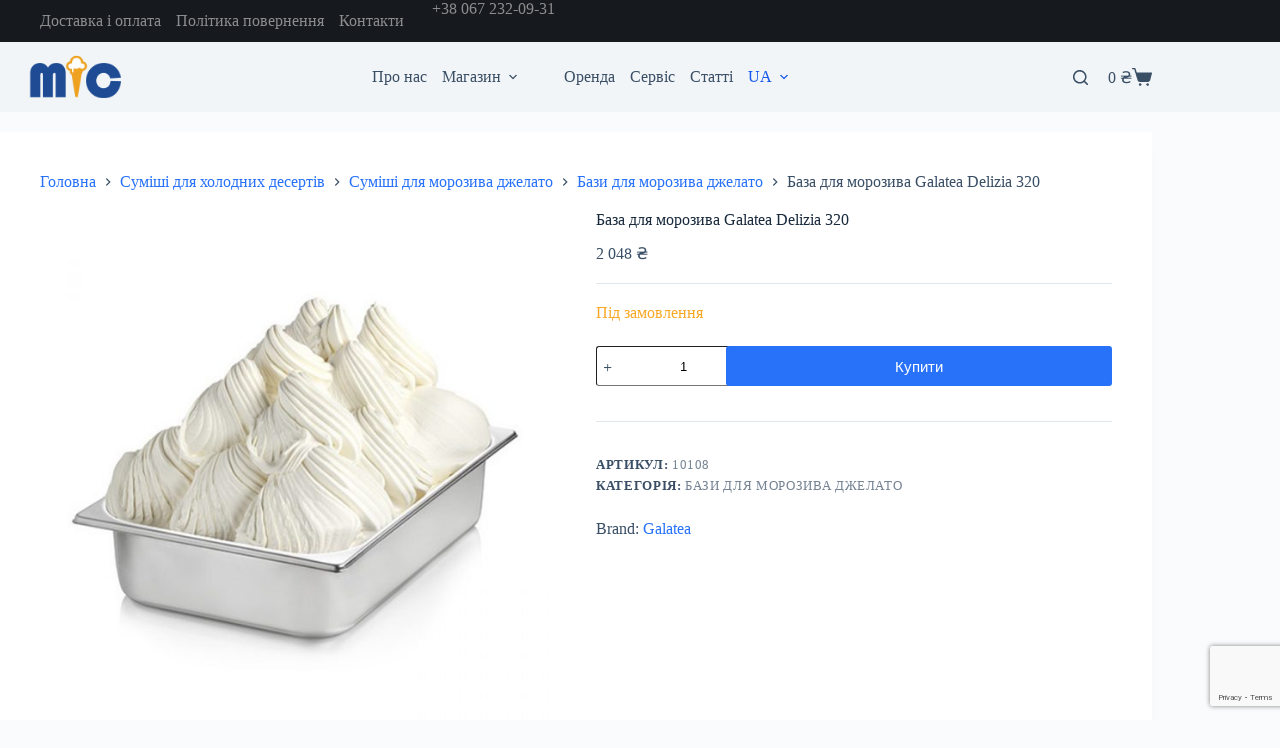

--- FILE ---
content_type: text/html; charset=UTF-8
request_url: https://mastericecream.com/product/baza-galatea-delizia-320/
body_size: 22104
content:
<!doctype html>
<html lang="uk">
<head>
	
	<meta charset="UTF-8">
	<meta name="viewport" content="width=device-width, initial-scale=1, maximum-scale=5, viewport-fit=cover">
	<link rel="profile" href="https://gmpg.org/xfn/11">

	<meta name='robots' content='index, follow, max-image-preview:large, max-snippet:-1, max-video-preview:-1' />
<link rel="alternate" href="https://mastericecream.com/product/baza-galatea-delizia-320/" hreflang="uk" />
<link rel="alternate" href="https://mastericecream.com/ru/product/baza-dlya-morozhenogo-galatea-delizia-320/" hreflang="ru" />

	<!-- This site is optimized with the Yoast SEO plugin v26.8 - https://yoast.com/product/yoast-seo-wordpress/ -->
	<title>База для морозива Galatea Delizia 320 купити в Україні - mastericecream.com</title>
	<link rel="canonical" href="https://mastericecream.com/product/baza-galatea-delizia-320/" />
	<meta property="og:locale" content="uk_UA" />
	<meta property="og:locale:alternate" content="ru_RU" />
	<meta property="og:type" content="article" />
	<meta property="og:title" content="База для морозива Galatea Delizia 320 купити в Україні - mastericecream.com" />
	<meta property="og:description" content="База для джелато Delizia 320, Gelatea призначена для приготування ніжної молочної основи холодним, так і гарячим способом, тобто. із пастеризацією. База для твердого морозива у сухому вигляді, порошкоподібна, зручно упакована у пачки по 2 кг. Термін придатності складає 1 рік. Це повна базова суміш, яка дозволяє швидко та легко приготувати якісне морозиво gelato у різноманітними [&hellip;]" />
	<meta property="og:url" content="https://mastericecream.com/product/baza-galatea-delizia-320/" />
	<meta property="og:site_name" content="mastericecream.com" />
	<meta property="article:modified_time" content="2024-07-31T11:59:14+00:00" />
	<meta property="og:image" content="https://mastericecream.com/wp-content/uploads/2022/06/milk-base.jpg" />
	<meta property="og:image:width" content="700" />
	<meta property="og:image:height" content="700" />
	<meta property="og:image:type" content="image/jpeg" />
	<meta name="twitter:card" content="summary_large_image" />
	<meta name="twitter:label1" content="Прибл. час читання" />
	<meta name="twitter:data1" content="2 хвилини" />
	<script type="application/ld+json" class="yoast-schema-graph">{"@context":"https://schema.org","@graph":[{"@type":["WebPage","ItemPage"],"@id":"https://mastericecream.com/product/baza-galatea-delizia-320/","url":"https://mastericecream.com/product/baza-galatea-delizia-320/","name":"База для морозива Galatea Delizia 320 купити в Україні - mastericecream.com","isPartOf":{"@id":"https://mastericecream.com/#website"},"primaryImageOfPage":{"@id":"https://mastericecream.com/product/baza-galatea-delizia-320/#primaryimage"},"image":{"@id":"https://mastericecream.com/product/baza-galatea-delizia-320/#primaryimage"},"thumbnailUrl":"https://mastericecream.com/wp-content/uploads/2022/06/milk-base.jpg","datePublished":"2022-06-02T07:04:43+00:00","dateModified":"2024-07-31T11:59:14+00:00","breadcrumb":{"@id":"https://mastericecream.com/product/baza-galatea-delizia-320/#breadcrumb"},"inLanguage":"uk","potentialAction":[{"@type":"ReadAction","target":["https://mastericecream.com/product/baza-galatea-delizia-320/"]}]},{"@type":"ImageObject","inLanguage":"uk","@id":"https://mastericecream.com/product/baza-galatea-delizia-320/#primaryimage","url":"https://mastericecream.com/wp-content/uploads/2022/06/milk-base.jpg","contentUrl":"https://mastericecream.com/wp-content/uploads/2022/06/milk-base.jpg","width":700,"height":700},{"@type":"BreadcrumbList","@id":"https://mastericecream.com/product/baza-galatea-delizia-320/#breadcrumb","itemListElement":[{"@type":"ListItem","position":1,"name":"Главная","item":"https://mastericecream.com/"},{"@type":"ListItem","position":2,"name":"Товари","item":"https://mastericecream.com/ua-shop/"},{"@type":"ListItem","position":3,"name":"Суміші для холодних десертів","item":"https://mastericecream.com/product-category/sumishi/"},{"@type":"ListItem","position":4,"name":"Суміші для морозива джелато","item":"https://mastericecream.com/product-category/sumishi/dlya-morozyva-dzhelato/"},{"@type":"ListItem","position":5,"name":"Бази для морозива джелато","item":"https://mastericecream.com/product-category/sumishi/dlya-morozyva-dzhelato/bazy/"},{"@type":"ListItem","position":6,"name":"База для морозива Galatea Delizia 320"}]},{"@type":"WebSite","@id":"https://mastericecream.com/#website","url":"https://mastericecream.com/","name":"mastericecream.com","description":"","publisher":{"@id":"https://mastericecream.com/#organization"},"potentialAction":[{"@type":"SearchAction","target":{"@type":"EntryPoint","urlTemplate":"https://mastericecream.com/?s={search_term_string}"},"query-input":{"@type":"PropertyValueSpecification","valueRequired":true,"valueName":"search_term_string"}}],"inLanguage":"uk"},{"@type":"Organization","@id":"https://mastericecream.com/#organization","name":"Master Ice Cream","url":"https://mastericecream.com/","logo":{"@type":"ImageObject","inLanguage":"uk","@id":"https://mastericecream.com/#/schema/logo/image/","url":"https://mastericecream.com/wp-content/uploads/2022/06/mastericecream-logo-new.png","contentUrl":"https://mastericecream.com/wp-content/uploads/2022/06/mastericecream-logo-new.png","width":3000,"height":1000,"caption":"Master Ice Cream"},"image":{"@id":"https://mastericecream.com/#/schema/logo/image/"},"sameAs":["https://www.instagram.com/master.ice.cream/"]}]}</script>
	<!-- / Yoast SEO plugin. -->


<link rel='dns-prefetch' href='//www.googletagmanager.com' />
<link rel='dns-prefetch' href='//use.fontawesome.com' />
<link rel="alternate" type="application/rss+xml" title="mastericecream.com &raquo; стрічка" href="https://mastericecream.com/feed/" />
<link rel="alternate" type="application/rss+xml" title="mastericecream.com &raquo; Канал коментарів" href="https://mastericecream.com/comments/feed/" />
<link rel="alternate" title="oEmbed (JSON)" type="application/json+oembed" href="https://mastericecream.com/wp-json/oembed/1.0/embed?url=https%3A%2F%2Fmastericecream.com%2Fproduct%2Fbaza-galatea-delizia-320%2F&#038;lang=uk" />
<link rel="alternate" title="oEmbed (XML)" type="text/xml+oembed" href="https://mastericecream.com/wp-json/oembed/1.0/embed?url=https%3A%2F%2Fmastericecream.com%2Fproduct%2Fbaza-galatea-delizia-320%2F&#038;format=xml&#038;lang=uk" />
<style id='wp-img-auto-sizes-contain-inline-css'>
img:is([sizes=auto i],[sizes^="auto," i]){contain-intrinsic-size:3000px 1500px}
/*# sourceURL=wp-img-auto-sizes-contain-inline-css */
</style>
<link rel='stylesheet' id='blocksy-dynamic-global-css' href='https://mastericecream.com/wp-content/uploads/blocksy/css/global.css?ver=93505' media='all' />
<link rel='stylesheet' id='wp-block-library-css' href='https://mastericecream.com/wp-includes/css/dist/block-library/style.min.css?ver=6.9' media='all' />
<style id='font-awesome-svg-styles-default-inline-css'>
.svg-inline--fa {
  display: inline-block;
  height: 1em;
  overflow: visible;
  vertical-align: -.125em;
}
/*# sourceURL=font-awesome-svg-styles-default-inline-css */
</style>
<link rel='stylesheet' id='font-awesome-svg-styles-css' href='https://mastericecream.com/wp-content/uploads/font-awesome/v7.1.0/css/svg-with-js.css' media='all' />
<style id='font-awesome-svg-styles-inline-css'>
   .wp-block-font-awesome-icon svg::before,
   .wp-rich-text-font-awesome-icon svg::before {content: unset;}
/*# sourceURL=font-awesome-svg-styles-inline-css */
</style>
<style id='global-styles-inline-css'>
:root{--wp--preset--aspect-ratio--square: 1;--wp--preset--aspect-ratio--4-3: 4/3;--wp--preset--aspect-ratio--3-4: 3/4;--wp--preset--aspect-ratio--3-2: 3/2;--wp--preset--aspect-ratio--2-3: 2/3;--wp--preset--aspect-ratio--16-9: 16/9;--wp--preset--aspect-ratio--9-16: 9/16;--wp--preset--color--black: #000000;--wp--preset--color--cyan-bluish-gray: #abb8c3;--wp--preset--color--white: #ffffff;--wp--preset--color--pale-pink: #f78da7;--wp--preset--color--vivid-red: #cf2e2e;--wp--preset--color--luminous-vivid-orange: #ff6900;--wp--preset--color--luminous-vivid-amber: #fcb900;--wp--preset--color--light-green-cyan: #7bdcb5;--wp--preset--color--vivid-green-cyan: #00d084;--wp--preset--color--pale-cyan-blue: #8ed1fc;--wp--preset--color--vivid-cyan-blue: #0693e3;--wp--preset--color--vivid-purple: #9b51e0;--wp--preset--color--palette-color-1: var(--theme-palette-color-1, #2872fa);--wp--preset--color--palette-color-2: var(--theme-palette-color-2, #1559ed);--wp--preset--color--palette-color-3: var(--theme-palette-color-3, #3A4F66);--wp--preset--color--palette-color-4: var(--theme-palette-color-4, #192a3d);--wp--preset--color--palette-color-5: var(--theme-palette-color-5, #e1e8ed);--wp--preset--color--palette-color-6: var(--theme-palette-color-6, #f2f5f7);--wp--preset--color--palette-color-7: var(--theme-palette-color-7, #FAFBFC);--wp--preset--color--palette-color-8: var(--theme-palette-color-8, #ffffff);--wp--preset--gradient--vivid-cyan-blue-to-vivid-purple: linear-gradient(135deg,rgb(6,147,227) 0%,rgb(155,81,224) 100%);--wp--preset--gradient--light-green-cyan-to-vivid-green-cyan: linear-gradient(135deg,rgb(122,220,180) 0%,rgb(0,208,130) 100%);--wp--preset--gradient--luminous-vivid-amber-to-luminous-vivid-orange: linear-gradient(135deg,rgb(252,185,0) 0%,rgb(255,105,0) 100%);--wp--preset--gradient--luminous-vivid-orange-to-vivid-red: linear-gradient(135deg,rgb(255,105,0) 0%,rgb(207,46,46) 100%);--wp--preset--gradient--very-light-gray-to-cyan-bluish-gray: linear-gradient(135deg,rgb(238,238,238) 0%,rgb(169,184,195) 100%);--wp--preset--gradient--cool-to-warm-spectrum: linear-gradient(135deg,rgb(74,234,220) 0%,rgb(151,120,209) 20%,rgb(207,42,186) 40%,rgb(238,44,130) 60%,rgb(251,105,98) 80%,rgb(254,248,76) 100%);--wp--preset--gradient--blush-light-purple: linear-gradient(135deg,rgb(255,206,236) 0%,rgb(152,150,240) 100%);--wp--preset--gradient--blush-bordeaux: linear-gradient(135deg,rgb(254,205,165) 0%,rgb(254,45,45) 50%,rgb(107,0,62) 100%);--wp--preset--gradient--luminous-dusk: linear-gradient(135deg,rgb(255,203,112) 0%,rgb(199,81,192) 50%,rgb(65,88,208) 100%);--wp--preset--gradient--pale-ocean: linear-gradient(135deg,rgb(255,245,203) 0%,rgb(182,227,212) 50%,rgb(51,167,181) 100%);--wp--preset--gradient--electric-grass: linear-gradient(135deg,rgb(202,248,128) 0%,rgb(113,206,126) 100%);--wp--preset--gradient--midnight: linear-gradient(135deg,rgb(2,3,129) 0%,rgb(40,116,252) 100%);--wp--preset--gradient--juicy-peach: linear-gradient(to right, #ffecd2 0%, #fcb69f 100%);--wp--preset--gradient--young-passion: linear-gradient(to right, #ff8177 0%, #ff867a 0%, #ff8c7f 21%, #f99185 52%, #cf556c 78%, #b12a5b 100%);--wp--preset--gradient--true-sunset: linear-gradient(to right, #fa709a 0%, #fee140 100%);--wp--preset--gradient--morpheus-den: linear-gradient(to top, #30cfd0 0%, #330867 100%);--wp--preset--gradient--plum-plate: linear-gradient(135deg, #667eea 0%, #764ba2 100%);--wp--preset--gradient--aqua-splash: linear-gradient(15deg, #13547a 0%, #80d0c7 100%);--wp--preset--gradient--love-kiss: linear-gradient(to top, #ff0844 0%, #ffb199 100%);--wp--preset--gradient--new-retrowave: linear-gradient(to top, #3b41c5 0%, #a981bb 49%, #ffc8a9 100%);--wp--preset--gradient--plum-bath: linear-gradient(to top, #cc208e 0%, #6713d2 100%);--wp--preset--gradient--high-flight: linear-gradient(to right, #0acffe 0%, #495aff 100%);--wp--preset--gradient--teen-party: linear-gradient(-225deg, #FF057C 0%, #8D0B93 50%, #321575 100%);--wp--preset--gradient--fabled-sunset: linear-gradient(-225deg, #231557 0%, #44107A 29%, #FF1361 67%, #FFF800 100%);--wp--preset--gradient--arielle-smile: radial-gradient(circle 248px at center, #16d9e3 0%, #30c7ec 47%, #46aef7 100%);--wp--preset--gradient--itmeo-branding: linear-gradient(180deg, #2af598 0%, #009efd 100%);--wp--preset--gradient--deep-blue: linear-gradient(to right, #6a11cb 0%, #2575fc 100%);--wp--preset--gradient--strong-bliss: linear-gradient(to right, #f78ca0 0%, #f9748f 19%, #fd868c 60%, #fe9a8b 100%);--wp--preset--gradient--sweet-period: linear-gradient(to top, #3f51b1 0%, #5a55ae 13%, #7b5fac 25%, #8f6aae 38%, #a86aa4 50%, #cc6b8e 62%, #f18271 75%, #f3a469 87%, #f7c978 100%);--wp--preset--gradient--purple-division: linear-gradient(to top, #7028e4 0%, #e5b2ca 100%);--wp--preset--gradient--cold-evening: linear-gradient(to top, #0c3483 0%, #a2b6df 100%, #6b8cce 100%, #a2b6df 100%);--wp--preset--gradient--mountain-rock: linear-gradient(to right, #868f96 0%, #596164 100%);--wp--preset--gradient--desert-hump: linear-gradient(to top, #c79081 0%, #dfa579 100%);--wp--preset--gradient--ethernal-constance: linear-gradient(to top, #09203f 0%, #537895 100%);--wp--preset--gradient--happy-memories: linear-gradient(-60deg, #ff5858 0%, #f09819 100%);--wp--preset--gradient--grown-early: linear-gradient(to top, #0ba360 0%, #3cba92 100%);--wp--preset--gradient--morning-salad: linear-gradient(-225deg, #B7F8DB 0%, #50A7C2 100%);--wp--preset--gradient--night-call: linear-gradient(-225deg, #AC32E4 0%, #7918F2 48%, #4801FF 100%);--wp--preset--gradient--mind-crawl: linear-gradient(-225deg, #473B7B 0%, #3584A7 51%, #30D2BE 100%);--wp--preset--gradient--angel-care: linear-gradient(-225deg, #FFE29F 0%, #FFA99F 48%, #FF719A 100%);--wp--preset--gradient--juicy-cake: linear-gradient(to top, #e14fad 0%, #f9d423 100%);--wp--preset--gradient--rich-metal: linear-gradient(to right, #d7d2cc 0%, #304352 100%);--wp--preset--gradient--mole-hall: linear-gradient(-20deg, #616161 0%, #9bc5c3 100%);--wp--preset--gradient--cloudy-knoxville: linear-gradient(120deg, #fdfbfb 0%, #ebedee 100%);--wp--preset--gradient--soft-grass: linear-gradient(to top, #c1dfc4 0%, #deecdd 100%);--wp--preset--gradient--saint-petersburg: linear-gradient(135deg, #f5f7fa 0%, #c3cfe2 100%);--wp--preset--gradient--everlasting-sky: linear-gradient(135deg, #fdfcfb 0%, #e2d1c3 100%);--wp--preset--gradient--kind-steel: linear-gradient(-20deg, #e9defa 0%, #fbfcdb 100%);--wp--preset--gradient--over-sun: linear-gradient(60deg, #abecd6 0%, #fbed96 100%);--wp--preset--gradient--premium-white: linear-gradient(to top, #d5d4d0 0%, #d5d4d0 1%, #eeeeec 31%, #efeeec 75%, #e9e9e7 100%);--wp--preset--gradient--clean-mirror: linear-gradient(45deg, #93a5cf 0%, #e4efe9 100%);--wp--preset--gradient--wild-apple: linear-gradient(to top, #d299c2 0%, #fef9d7 100%);--wp--preset--gradient--snow-again: linear-gradient(to top, #e6e9f0 0%, #eef1f5 100%);--wp--preset--gradient--confident-cloud: linear-gradient(to top, #dad4ec 0%, #dad4ec 1%, #f3e7e9 100%);--wp--preset--gradient--glass-water: linear-gradient(to top, #dfe9f3 0%, white 100%);--wp--preset--gradient--perfect-white: linear-gradient(-225deg, #E3FDF5 0%, #FFE6FA 100%);--wp--preset--font-size--small: 13px;--wp--preset--font-size--medium: 20px;--wp--preset--font-size--large: clamp(22px, 1.375rem + ((1vw - 3.2px) * 0.625), 30px);--wp--preset--font-size--x-large: clamp(30px, 1.875rem + ((1vw - 3.2px) * 1.563), 50px);--wp--preset--font-size--xx-large: clamp(45px, 2.813rem + ((1vw - 3.2px) * 2.734), 80px);--wp--preset--spacing--20: 0.44rem;--wp--preset--spacing--30: 0.67rem;--wp--preset--spacing--40: 1rem;--wp--preset--spacing--50: 1.5rem;--wp--preset--spacing--60: 2.25rem;--wp--preset--spacing--70: 3.38rem;--wp--preset--spacing--80: 5.06rem;--wp--preset--shadow--natural: 6px 6px 9px rgba(0, 0, 0, 0.2);--wp--preset--shadow--deep: 12px 12px 50px rgba(0, 0, 0, 0.4);--wp--preset--shadow--sharp: 6px 6px 0px rgba(0, 0, 0, 0.2);--wp--preset--shadow--outlined: 6px 6px 0px -3px rgb(255, 255, 255), 6px 6px rgb(0, 0, 0);--wp--preset--shadow--crisp: 6px 6px 0px rgb(0, 0, 0);}:root { --wp--style--global--content-size: var(--theme-block-max-width);--wp--style--global--wide-size: var(--theme-block-wide-max-width); }:where(body) { margin: 0; }.wp-site-blocks > .alignleft { float: left; margin-right: 2em; }.wp-site-blocks > .alignright { float: right; margin-left: 2em; }.wp-site-blocks > .aligncenter { justify-content: center; margin-left: auto; margin-right: auto; }:where(.wp-site-blocks) > * { margin-block-start: var(--theme-content-spacing); margin-block-end: 0; }:where(.wp-site-blocks) > :first-child { margin-block-start: 0; }:where(.wp-site-blocks) > :last-child { margin-block-end: 0; }:root { --wp--style--block-gap: var(--theme-content-spacing); }:root :where(.is-layout-flow) > :first-child{margin-block-start: 0;}:root :where(.is-layout-flow) > :last-child{margin-block-end: 0;}:root :where(.is-layout-flow) > *{margin-block-start: var(--theme-content-spacing);margin-block-end: 0;}:root :where(.is-layout-constrained) > :first-child{margin-block-start: 0;}:root :where(.is-layout-constrained) > :last-child{margin-block-end: 0;}:root :where(.is-layout-constrained) > *{margin-block-start: var(--theme-content-spacing);margin-block-end: 0;}:root :where(.is-layout-flex){gap: var(--theme-content-spacing);}:root :where(.is-layout-grid){gap: var(--theme-content-spacing);}.is-layout-flow > .alignleft{float: left;margin-inline-start: 0;margin-inline-end: 2em;}.is-layout-flow > .alignright{float: right;margin-inline-start: 2em;margin-inline-end: 0;}.is-layout-flow > .aligncenter{margin-left: auto !important;margin-right: auto !important;}.is-layout-constrained > .alignleft{float: left;margin-inline-start: 0;margin-inline-end: 2em;}.is-layout-constrained > .alignright{float: right;margin-inline-start: 2em;margin-inline-end: 0;}.is-layout-constrained > .aligncenter{margin-left: auto !important;margin-right: auto !important;}.is-layout-constrained > :where(:not(.alignleft):not(.alignright):not(.alignfull)){max-width: var(--wp--style--global--content-size);margin-left: auto !important;margin-right: auto !important;}.is-layout-constrained > .alignwide{max-width: var(--wp--style--global--wide-size);}body .is-layout-flex{display: flex;}.is-layout-flex{flex-wrap: wrap;align-items: center;}.is-layout-flex > :is(*, div){margin: 0;}body .is-layout-grid{display: grid;}.is-layout-grid > :is(*, div){margin: 0;}body{padding-top: 0px;padding-right: 0px;padding-bottom: 0px;padding-left: 0px;}:root :where(.wp-element-button, .wp-block-button__link){font-style: inherit;font-weight: inherit;letter-spacing: inherit;text-transform: inherit;}.has-black-color{color: var(--wp--preset--color--black) !important;}.has-cyan-bluish-gray-color{color: var(--wp--preset--color--cyan-bluish-gray) !important;}.has-white-color{color: var(--wp--preset--color--white) !important;}.has-pale-pink-color{color: var(--wp--preset--color--pale-pink) !important;}.has-vivid-red-color{color: var(--wp--preset--color--vivid-red) !important;}.has-luminous-vivid-orange-color{color: var(--wp--preset--color--luminous-vivid-orange) !important;}.has-luminous-vivid-amber-color{color: var(--wp--preset--color--luminous-vivid-amber) !important;}.has-light-green-cyan-color{color: var(--wp--preset--color--light-green-cyan) !important;}.has-vivid-green-cyan-color{color: var(--wp--preset--color--vivid-green-cyan) !important;}.has-pale-cyan-blue-color{color: var(--wp--preset--color--pale-cyan-blue) !important;}.has-vivid-cyan-blue-color{color: var(--wp--preset--color--vivid-cyan-blue) !important;}.has-vivid-purple-color{color: var(--wp--preset--color--vivid-purple) !important;}.has-palette-color-1-color{color: var(--wp--preset--color--palette-color-1) !important;}.has-palette-color-2-color{color: var(--wp--preset--color--palette-color-2) !important;}.has-palette-color-3-color{color: var(--wp--preset--color--palette-color-3) !important;}.has-palette-color-4-color{color: var(--wp--preset--color--palette-color-4) !important;}.has-palette-color-5-color{color: var(--wp--preset--color--palette-color-5) !important;}.has-palette-color-6-color{color: var(--wp--preset--color--palette-color-6) !important;}.has-palette-color-7-color{color: var(--wp--preset--color--palette-color-7) !important;}.has-palette-color-8-color{color: var(--wp--preset--color--palette-color-8) !important;}.has-black-background-color{background-color: var(--wp--preset--color--black) !important;}.has-cyan-bluish-gray-background-color{background-color: var(--wp--preset--color--cyan-bluish-gray) !important;}.has-white-background-color{background-color: var(--wp--preset--color--white) !important;}.has-pale-pink-background-color{background-color: var(--wp--preset--color--pale-pink) !important;}.has-vivid-red-background-color{background-color: var(--wp--preset--color--vivid-red) !important;}.has-luminous-vivid-orange-background-color{background-color: var(--wp--preset--color--luminous-vivid-orange) !important;}.has-luminous-vivid-amber-background-color{background-color: var(--wp--preset--color--luminous-vivid-amber) !important;}.has-light-green-cyan-background-color{background-color: var(--wp--preset--color--light-green-cyan) !important;}.has-vivid-green-cyan-background-color{background-color: var(--wp--preset--color--vivid-green-cyan) !important;}.has-pale-cyan-blue-background-color{background-color: var(--wp--preset--color--pale-cyan-blue) !important;}.has-vivid-cyan-blue-background-color{background-color: var(--wp--preset--color--vivid-cyan-blue) !important;}.has-vivid-purple-background-color{background-color: var(--wp--preset--color--vivid-purple) !important;}.has-palette-color-1-background-color{background-color: var(--wp--preset--color--palette-color-1) !important;}.has-palette-color-2-background-color{background-color: var(--wp--preset--color--palette-color-2) !important;}.has-palette-color-3-background-color{background-color: var(--wp--preset--color--palette-color-3) !important;}.has-palette-color-4-background-color{background-color: var(--wp--preset--color--palette-color-4) !important;}.has-palette-color-5-background-color{background-color: var(--wp--preset--color--palette-color-5) !important;}.has-palette-color-6-background-color{background-color: var(--wp--preset--color--palette-color-6) !important;}.has-palette-color-7-background-color{background-color: var(--wp--preset--color--palette-color-7) !important;}.has-palette-color-8-background-color{background-color: var(--wp--preset--color--palette-color-8) !important;}.has-black-border-color{border-color: var(--wp--preset--color--black) !important;}.has-cyan-bluish-gray-border-color{border-color: var(--wp--preset--color--cyan-bluish-gray) !important;}.has-white-border-color{border-color: var(--wp--preset--color--white) !important;}.has-pale-pink-border-color{border-color: var(--wp--preset--color--pale-pink) !important;}.has-vivid-red-border-color{border-color: var(--wp--preset--color--vivid-red) !important;}.has-luminous-vivid-orange-border-color{border-color: var(--wp--preset--color--luminous-vivid-orange) !important;}.has-luminous-vivid-amber-border-color{border-color: var(--wp--preset--color--luminous-vivid-amber) !important;}.has-light-green-cyan-border-color{border-color: var(--wp--preset--color--light-green-cyan) !important;}.has-vivid-green-cyan-border-color{border-color: var(--wp--preset--color--vivid-green-cyan) !important;}.has-pale-cyan-blue-border-color{border-color: var(--wp--preset--color--pale-cyan-blue) !important;}.has-vivid-cyan-blue-border-color{border-color: var(--wp--preset--color--vivid-cyan-blue) !important;}.has-vivid-purple-border-color{border-color: var(--wp--preset--color--vivid-purple) !important;}.has-palette-color-1-border-color{border-color: var(--wp--preset--color--palette-color-1) !important;}.has-palette-color-2-border-color{border-color: var(--wp--preset--color--palette-color-2) !important;}.has-palette-color-3-border-color{border-color: var(--wp--preset--color--palette-color-3) !important;}.has-palette-color-4-border-color{border-color: var(--wp--preset--color--palette-color-4) !important;}.has-palette-color-5-border-color{border-color: var(--wp--preset--color--palette-color-5) !important;}.has-palette-color-6-border-color{border-color: var(--wp--preset--color--palette-color-6) !important;}.has-palette-color-7-border-color{border-color: var(--wp--preset--color--palette-color-7) !important;}.has-palette-color-8-border-color{border-color: var(--wp--preset--color--palette-color-8) !important;}.has-vivid-cyan-blue-to-vivid-purple-gradient-background{background: var(--wp--preset--gradient--vivid-cyan-blue-to-vivid-purple) !important;}.has-light-green-cyan-to-vivid-green-cyan-gradient-background{background: var(--wp--preset--gradient--light-green-cyan-to-vivid-green-cyan) !important;}.has-luminous-vivid-amber-to-luminous-vivid-orange-gradient-background{background: var(--wp--preset--gradient--luminous-vivid-amber-to-luminous-vivid-orange) !important;}.has-luminous-vivid-orange-to-vivid-red-gradient-background{background: var(--wp--preset--gradient--luminous-vivid-orange-to-vivid-red) !important;}.has-very-light-gray-to-cyan-bluish-gray-gradient-background{background: var(--wp--preset--gradient--very-light-gray-to-cyan-bluish-gray) !important;}.has-cool-to-warm-spectrum-gradient-background{background: var(--wp--preset--gradient--cool-to-warm-spectrum) !important;}.has-blush-light-purple-gradient-background{background: var(--wp--preset--gradient--blush-light-purple) !important;}.has-blush-bordeaux-gradient-background{background: var(--wp--preset--gradient--blush-bordeaux) !important;}.has-luminous-dusk-gradient-background{background: var(--wp--preset--gradient--luminous-dusk) !important;}.has-pale-ocean-gradient-background{background: var(--wp--preset--gradient--pale-ocean) !important;}.has-electric-grass-gradient-background{background: var(--wp--preset--gradient--electric-grass) !important;}.has-midnight-gradient-background{background: var(--wp--preset--gradient--midnight) !important;}.has-juicy-peach-gradient-background{background: var(--wp--preset--gradient--juicy-peach) !important;}.has-young-passion-gradient-background{background: var(--wp--preset--gradient--young-passion) !important;}.has-true-sunset-gradient-background{background: var(--wp--preset--gradient--true-sunset) !important;}.has-morpheus-den-gradient-background{background: var(--wp--preset--gradient--morpheus-den) !important;}.has-plum-plate-gradient-background{background: var(--wp--preset--gradient--plum-plate) !important;}.has-aqua-splash-gradient-background{background: var(--wp--preset--gradient--aqua-splash) !important;}.has-love-kiss-gradient-background{background: var(--wp--preset--gradient--love-kiss) !important;}.has-new-retrowave-gradient-background{background: var(--wp--preset--gradient--new-retrowave) !important;}.has-plum-bath-gradient-background{background: var(--wp--preset--gradient--plum-bath) !important;}.has-high-flight-gradient-background{background: var(--wp--preset--gradient--high-flight) !important;}.has-teen-party-gradient-background{background: var(--wp--preset--gradient--teen-party) !important;}.has-fabled-sunset-gradient-background{background: var(--wp--preset--gradient--fabled-sunset) !important;}.has-arielle-smile-gradient-background{background: var(--wp--preset--gradient--arielle-smile) !important;}.has-itmeo-branding-gradient-background{background: var(--wp--preset--gradient--itmeo-branding) !important;}.has-deep-blue-gradient-background{background: var(--wp--preset--gradient--deep-blue) !important;}.has-strong-bliss-gradient-background{background: var(--wp--preset--gradient--strong-bliss) !important;}.has-sweet-period-gradient-background{background: var(--wp--preset--gradient--sweet-period) !important;}.has-purple-division-gradient-background{background: var(--wp--preset--gradient--purple-division) !important;}.has-cold-evening-gradient-background{background: var(--wp--preset--gradient--cold-evening) !important;}.has-mountain-rock-gradient-background{background: var(--wp--preset--gradient--mountain-rock) !important;}.has-desert-hump-gradient-background{background: var(--wp--preset--gradient--desert-hump) !important;}.has-ethernal-constance-gradient-background{background: var(--wp--preset--gradient--ethernal-constance) !important;}.has-happy-memories-gradient-background{background: var(--wp--preset--gradient--happy-memories) !important;}.has-grown-early-gradient-background{background: var(--wp--preset--gradient--grown-early) !important;}.has-morning-salad-gradient-background{background: var(--wp--preset--gradient--morning-salad) !important;}.has-night-call-gradient-background{background: var(--wp--preset--gradient--night-call) !important;}.has-mind-crawl-gradient-background{background: var(--wp--preset--gradient--mind-crawl) !important;}.has-angel-care-gradient-background{background: var(--wp--preset--gradient--angel-care) !important;}.has-juicy-cake-gradient-background{background: var(--wp--preset--gradient--juicy-cake) !important;}.has-rich-metal-gradient-background{background: var(--wp--preset--gradient--rich-metal) !important;}.has-mole-hall-gradient-background{background: var(--wp--preset--gradient--mole-hall) !important;}.has-cloudy-knoxville-gradient-background{background: var(--wp--preset--gradient--cloudy-knoxville) !important;}.has-soft-grass-gradient-background{background: var(--wp--preset--gradient--soft-grass) !important;}.has-saint-petersburg-gradient-background{background: var(--wp--preset--gradient--saint-petersburg) !important;}.has-everlasting-sky-gradient-background{background: var(--wp--preset--gradient--everlasting-sky) !important;}.has-kind-steel-gradient-background{background: var(--wp--preset--gradient--kind-steel) !important;}.has-over-sun-gradient-background{background: var(--wp--preset--gradient--over-sun) !important;}.has-premium-white-gradient-background{background: var(--wp--preset--gradient--premium-white) !important;}.has-clean-mirror-gradient-background{background: var(--wp--preset--gradient--clean-mirror) !important;}.has-wild-apple-gradient-background{background: var(--wp--preset--gradient--wild-apple) !important;}.has-snow-again-gradient-background{background: var(--wp--preset--gradient--snow-again) !important;}.has-confident-cloud-gradient-background{background: var(--wp--preset--gradient--confident-cloud) !important;}.has-glass-water-gradient-background{background: var(--wp--preset--gradient--glass-water) !important;}.has-perfect-white-gradient-background{background: var(--wp--preset--gradient--perfect-white) !important;}.has-small-font-size{font-size: var(--wp--preset--font-size--small) !important;}.has-medium-font-size{font-size: var(--wp--preset--font-size--medium) !important;}.has-large-font-size{font-size: var(--wp--preset--font-size--large) !important;}.has-x-large-font-size{font-size: var(--wp--preset--font-size--x-large) !important;}.has-xx-large-font-size{font-size: var(--wp--preset--font-size--xx-large) !important;}
:root :where(.wp-block-pullquote){font-size: clamp(0.984em, 0.984rem + ((1vw - 0.2em) * 0.645), 1.5em);line-height: 1.6;}
/*# sourceURL=global-styles-inline-css */
</style>
<link rel='stylesheet' id='contact-form-7-css' href='https://mastericecream.com/wp-content/plugins/contact-form-7/includes/css/styles.css?ver=6.1.4' media='all' />
<style id='woocommerce-inline-inline-css'>
.woocommerce form .form-row .required { visibility: visible; }
/*# sourceURL=woocommerce-inline-inline-css */
</style>
<link rel='stylesheet' id='yith_wcbm_badge_style-css' href='https://mastericecream.com/wp-content/plugins/yith-woocommerce-badges-management/assets/css/frontend.css?ver=3.21.0' media='all' />
<style id='yith_wcbm_badge_style-inline-css'>
.yith-wcbm-badge.yith-wcbm-badge-text.yith-wcbm-badge-3555 {
				bottom: 0; left: 0; 
				
				-ms-transform: ; 
				-webkit-transform: ; 
				transform: ;
				padding: px px px px;
				background-color:#ff0052; border-radius: 0px 0px 0px 0px; width:150px; height:30px;
			}.yith-wcbm-badge.yith-wcbm-badge-text.yith-wcbm-badge-3556 {
				bottom: 0; left: 0; 
				
				-ms-transform: ; 
				-webkit-transform: ; 
				transform: ;
				padding: px px px px;
				background-color:#ff0052; border-radius: 0px 0px 0px 0px; width:160px; height:30px;
			}
/*# sourceURL=yith_wcbm_badge_style-inline-css */
</style>
<link rel='stylesheet' id='yith-gfont-open-sans-css' href='https://mastericecream.com/wp-content/plugins/yith-woocommerce-badges-management/assets/fonts/open-sans/style.css?ver=3.21.0' media='all' />
<link rel='stylesheet' id='blocksy-parent-style-css' href='https://mastericecream.com/wp-content/themes/blocksy/style.css?ver=6.9' media='all' />
<link rel='stylesheet' id='blocksy-child-style-css' href='https://mastericecream.com/wp-content/themes/blocksy-child/style.css?ver=6.9' media='all' />
<link rel='stylesheet' id='ct-main-styles-css' href='https://mastericecream.com/wp-content/themes/blocksy/static/bundle/main.min.css?ver=2.1.25' media='all' />
<link rel='stylesheet' id='ct-woocommerce-styles-css' href='https://mastericecream.com/wp-content/themes/blocksy/static/bundle/woocommerce.min.css?ver=2.1.25' media='all' />
<link rel='stylesheet' id='ct-page-title-styles-css' href='https://mastericecream.com/wp-content/themes/blocksy/static/bundle/page-title.min.css?ver=2.1.25' media='all' />
<link rel='stylesheet' id='ct-cf-7-styles-css' href='https://mastericecream.com/wp-content/themes/blocksy/static/bundle/cf-7.min.css?ver=2.1.25' media='all' />
<link rel='stylesheet' id='ct-flexy-styles-css' href='https://mastericecream.com/wp-content/themes/blocksy/static/bundle/flexy.min.css?ver=2.1.25' media='all' />
<link rel='stylesheet' id='font-awesome-official-css' href='https://use.fontawesome.com/releases/v7.1.0/css/all.css' media='all' integrity="sha384-YgSbYtJcfPnMV/aJ0UdQk84ctht/ckX0MrfQwxOhw43RMBw2WSaDSMVh4gQwLdE4" crossorigin="anonymous" />
<link rel='stylesheet' id='pwb-styles-frontend-css' href='https://mastericecream.com/wp-content/plugins/perfect-woocommerce-brands/build/frontend/css/style.css?ver=3.6.8' media='all' />
<link rel='stylesheet' id='font-awesome-official-v4shim-css' href='https://use.fontawesome.com/releases/v7.1.0/css/v4-shims.css' media='all' integrity="sha384-x7gY7KtJtebXMA+u0+29uPlUOz4p7j98RqgzQi1GfRXoi2lLDwinWvWfqWmlDB/i" crossorigin="anonymous" />

		<!-- Global site tag (gtag.js) - Google Analytics v4 -->
		<script async src="https://www.googletagmanager.com/gtag/js?id=G-H8LLG8ET35"></script>
		<script>
		window.dataLayer = window.dataLayer || [];
		function gtag(){dataLayer.push(arguments);}
		gtag('js', new Date());

		gtag('config', 'G-H8LLG8ET35');

		</script>
		<!-- End Google Analytics v4 -->

		<script src="https://mastericecream.com/wp-includes/js/jquery/jquery.min.js?ver=3.7.1" id="jquery-core-js"></script>
<script src="https://mastericecream.com/wp-includes/js/jquery/jquery-migrate.min.js?ver=3.4.1" id="jquery-migrate-js"></script>
<script src="https://mastericecream.com/wp-content/plugins/woocommerce/assets/js/jquery-blockui/jquery.blockUI.min.js?ver=2.7.0-wc.10.4.3" id="wc-jquery-blockui-js" defer data-wp-strategy="defer"></script>
<script id="wc-add-to-cart-js-extra">
var wc_add_to_cart_params = {"ajax_url":"/wp-admin/admin-ajax.php","wc_ajax_url":"/?wc-ajax=%%endpoint%%","i18n_view_cart":"\u041f\u0435\u0440\u0435\u0433\u043b\u044f\u043d\u0443\u0442\u0438 \u043a\u043e\u0448\u0438\u043a","cart_url":"https://mastericecream.com/ua-cart/","is_cart":"","cart_redirect_after_add":"no"};
//# sourceURL=wc-add-to-cart-js-extra
</script>
<script src="https://mastericecream.com/wp-content/plugins/woocommerce/assets/js/frontend/add-to-cart.min.js?ver=10.4.3" id="wc-add-to-cart-js" defer data-wp-strategy="defer"></script>
<script src="https://mastericecream.com/wp-content/plugins/woocommerce/assets/js/zoom/jquery.zoom.min.js?ver=1.7.21-wc.10.4.3" id="wc-zoom-js" defer data-wp-strategy="defer"></script>
<script id="wc-single-product-js-extra">
var wc_single_product_params = {"i18n_required_rating_text":"\u0411\u0443\u0434\u044c \u043b\u0430\u0441\u043a\u0430, \u043e\u0446\u0456\u043d\u0456\u0442\u044c","i18n_rating_options":["1 \u0437 5 \u0437\u0456\u0440\u043e\u043a","2 \u0437 5 \u0437\u0456\u0440\u043e\u043a","3 \u0437 5 \u0437\u0456\u0440\u043e\u043a","4 \u0437 5 \u0437\u0456\u0440\u043e\u043a","5 \u0437 5 \u0437\u0456\u0440\u043e\u043a"],"i18n_product_gallery_trigger_text":"\u041f\u0435\u0440\u0435\u0433\u043b\u044f\u0434 \u0433\u0430\u043b\u0435\u0440\u0435\u0457 \u0437\u043e\u0431\u0440\u0430\u0436\u0435\u043d\u044c \u0443 \u043f\u043e\u0432\u043d\u043e\u0435\u043a\u0440\u0430\u043d\u043d\u043e\u043c\u0443 \u0440\u0435\u0436\u0438\u043c\u0456","review_rating_required":"yes","flexslider":{"rtl":false,"animation":"slide","smoothHeight":true,"directionNav":false,"controlNav":"thumbnails","slideshow":false,"animationSpeed":500,"animationLoop":false,"allowOneSlide":false},"zoom_enabled":"1","zoom_options":[],"photoswipe_enabled":"","photoswipe_options":{"shareEl":false,"closeOnScroll":false,"history":false,"hideAnimationDuration":0,"showAnimationDuration":0},"flexslider_enabled":""};
//# sourceURL=wc-single-product-js-extra
</script>
<script src="https://mastericecream.com/wp-content/plugins/woocommerce/assets/js/frontend/single-product.min.js?ver=10.4.3" id="wc-single-product-js" defer data-wp-strategy="defer"></script>
<script src="https://mastericecream.com/wp-content/plugins/woocommerce/assets/js/js-cookie/js.cookie.min.js?ver=2.1.4-wc.10.4.3" id="wc-js-cookie-js" defer data-wp-strategy="defer"></script>
<script id="woocommerce-js-extra">
var woocommerce_params = {"ajax_url":"/wp-admin/admin-ajax.php","wc_ajax_url":"/?wc-ajax=%%endpoint%%","i18n_password_show":"\u041f\u043e\u043a\u0430\u0437\u0430\u0442\u0438 \u043f\u0430\u0440\u043e\u043b\u044c","i18n_password_hide":"\u0421\u0445\u043e\u0432\u0430\u0442\u0438 \u043f\u0430\u0440\u043e\u043b\u044c"};
//# sourceURL=woocommerce-js-extra
</script>
<script src="https://mastericecream.com/wp-content/plugins/woocommerce/assets/js/frontend/woocommerce.min.js?ver=10.4.3" id="woocommerce-js" defer data-wp-strategy="defer"></script>

<!-- Початок фрагмента тегу Google (gtag.js), доданого за допомогою Site Kit -->
<!-- Фрагмент Google Analytics, доданий Site Kit -->
<script src="https://www.googletagmanager.com/gtag/js?id=GT-NFP5R7B" id="google_gtagjs-js" async></script>
<script id="google_gtagjs-js-after">
window.dataLayer = window.dataLayer || [];function gtag(){dataLayer.push(arguments);}
gtag("set","linker",{"domains":["mastericecream.com"]});
gtag("js", new Date());
gtag("set", "developer_id.dZTNiMT", true);
gtag("config", "GT-NFP5R7B");
//# sourceURL=google_gtagjs-js-after
</script>
<link rel="https://api.w.org/" href="https://mastericecream.com/wp-json/" /><link rel="alternate" title="JSON" type="application/json" href="https://mastericecream.com/wp-json/wp/v2/product/3416" /><link rel="EditURI" type="application/rsd+xml" title="RSD" href="https://mastericecream.com/xmlrpc.php?rsd" />
<meta name="generator" content="WordPress 6.9" />
<meta name="generator" content="WooCommerce 10.4.3" />
<link rel='shortlink' href='https://mastericecream.com/?p=3416' />
<meta name="generator" content="Site Kit by Google 1.170.0" />        <script>
          window.WCUS_APP_STATE = [];
        </script>
        <noscript><link rel='stylesheet' href='https://mastericecream.com/wp-content/themes/blocksy/static/bundle/no-scripts.min.css' type='text/css'></noscript>
	<noscript><style>.woocommerce-product-gallery{ opacity: 1 !important; }</style></noscript>
	<link rel="icon" href="https://mastericecream.com/wp-content/uploads/2022/06/cropped-mastericecream-favicon-32x32.png" sizes="32x32" />
<link rel="icon" href="https://mastericecream.com/wp-content/uploads/2022/06/cropped-mastericecream-favicon-192x192.png" sizes="192x192" />
<link rel="apple-touch-icon" href="https://mastericecream.com/wp-content/uploads/2022/06/cropped-mastericecream-favicon-180x180.png" />
<meta name="msapplication-TileImage" content="https://mastericecream.com/wp-content/uploads/2022/06/cropped-mastericecream-favicon-270x270.png" />
	</head>


<body data-rsssl=1 class="wp-singular product-template-default single single-product postid-3416 wp-custom-logo wp-embed-responsive wp-theme-blocksy wp-child-theme-blocksy-child theme-blocksy woocommerce woocommerce-page woocommerce-no-js yith-wcbm-theme-blocksy" data-link="type-2" data-prefix="product" data-header="type-1:sticky" data-footer="type-1" itemscope="itemscope" itemtype="https://schema.org/WebPage">

<a class="skip-link screen-reader-text" href="#main">Перейти до вмісту</a><div class="ct-drawer-canvas" data-location="start">
		<div id="search-modal" class="ct-panel" data-behaviour="modal" role="dialog" aria-label="Search modal" inert>
			<div class="ct-panel-actions">
				<button class="ct-toggle-close" data-type="type-1" aria-label="Закрити модальний пошук">
					<svg class="ct-icon" width="12" height="12" viewBox="0 0 15 15"><path d="M1 15a1 1 0 01-.71-.29 1 1 0 010-1.41l5.8-5.8-5.8-5.8A1 1 0 011.7.29l5.8 5.8 5.8-5.8a1 1 0 011.41 1.41l-5.8 5.8 5.8 5.8a1 1 0 01-1.41 1.41l-5.8-5.8-5.8 5.8A1 1 0 011 15z"/></svg>				</button>
			</div>

			<div class="ct-panel-content">
				

<form role="search" method="get" class="ct-search-form"  action="https://mastericecream.com/" aria-haspopup="listbox" data-live-results="thumbs">

	<input
		type="search" class="modal-field"		placeholder="Пошук"
		value=""
		name="s"
		autocomplete="off"
		title="Пошук для..."
		aria-label="Пошук для..."
			>

	<div class="ct-search-form-controls">
		
		<button type="submit" class="wp-element-button" data-button="icon" aria-label="Кнопка пошуку">
			<svg class="ct-icon ct-search-button-content" aria-hidden="true" width="15" height="15" viewBox="0 0 15 15"><path d="M14.8,13.7L12,11c0.9-1.2,1.5-2.6,1.5-4.2c0-3.7-3-6.8-6.8-6.8S0,3,0,6.8s3,6.8,6.8,6.8c1.6,0,3.1-0.6,4.2-1.5l2.8,2.8c0.1,0.1,0.3,0.2,0.5,0.2s0.4-0.1,0.5-0.2C15.1,14.5,15.1,14,14.8,13.7z M1.5,6.8c0-2.9,2.4-5.2,5.2-5.2S12,3.9,12,6.8S9.6,12,6.8,12S1.5,9.6,1.5,6.8z"/></svg>
			<span class="ct-ajax-loader">
				<svg viewBox="0 0 24 24">
					<circle cx="12" cy="12" r="10" opacity="0.2" fill="none" stroke="currentColor" stroke-miterlimit="10" stroke-width="2"/>

					<path d="m12,2c5.52,0,10,4.48,10,10" fill="none" stroke="currentColor" stroke-linecap="round" stroke-miterlimit="10" stroke-width="2">
						<animateTransform
							attributeName="transform"
							attributeType="XML"
							type="rotate"
							dur="0.6s"
							from="0 12 12"
							to="360 12 12"
							repeatCount="indefinite"
						/>
					</path>
				</svg>
			</span>
		</button>

		
		
		

			</div>

			<div class="screen-reader-text" aria-live="polite" role="status">
			Немає результатів		</div>
	
</form>


			</div>
		</div>

		<div id="offcanvas" class="ct-panel ct-header" data-behaviour="right-side" role="dialog" aria-label="Offcanvas modal" inert=""><div class="ct-panel-inner">
		<div class="ct-panel-actions">
			
			<button class="ct-toggle-close" data-type="type-1" aria-label="Закрити шухляду">
				<svg class="ct-icon" width="12" height="12" viewBox="0 0 15 15"><path d="M1 15a1 1 0 01-.71-.29 1 1 0 010-1.41l5.8-5.8-5.8-5.8A1 1 0 011.7.29l5.8 5.8 5.8-5.8a1 1 0 011.41 1.41l-5.8 5.8 5.8 5.8a1 1 0 01-1.41 1.41l-5.8-5.8-5.8 5.8A1 1 0 011 15z"/></svg>
			</button>
		</div>
		<div class="ct-panel-content" data-device="desktop"><div class="ct-panel-content-inner"></div></div><div class="ct-panel-content" data-device="mobile"><div class="ct-panel-content-inner">
<nav
	class="mobile-menu menu-container has-submenu"
	data-id="mobile-menu" data-interaction="click" data-toggle-type="type-1" data-submenu-dots="no"	aria-label="Menu">

	<ul id="menu-menu-1" class=""><li class="menu-item menu-item-type-post_type menu-item-object-page menu-item-2828"><a href="https://mastericecream.com/pro-nas/" class="ct-menu-link">Про нас</a></li>
<li class="menu-item menu-item-type-post_type menu-item-object-page menu-item-has-children current_page_parent menu-item-2835"><span class="ct-sub-menu-parent"><a href="https://mastericecream.com/ua-shop/" class="ct-menu-link">Магазин</a><button class="ct-toggle-dropdown-mobile" aria-label="Розгорнути випадне меню" aria-haspopup="true" aria-expanded="false"><svg class="ct-icon toggle-icon-1" width="15" height="15" viewBox="0 0 15 15" aria-hidden="true"><path d="M3.9,5.1l3.6,3.6l3.6-3.6l1.4,0.7l-5,5l-5-5L3.9,5.1z"/></svg></button></span>
<ul class="sub-menu">
	<li class="menu-item menu-item-type-taxonomy menu-item-object-product_cat current-product-ancestor menu-item-has-children menu-item-2547"><span class="ct-sub-menu-parent"><a href="https://mastericecream.com/product-category/sumishi/" class="ct-menu-link">Суміші</a><button class="ct-toggle-dropdown-mobile" aria-label="Розгорнути випадне меню" aria-haspopup="true" aria-expanded="false"><svg class="ct-icon toggle-icon-1" width="15" height="15" viewBox="0 0 15 15" aria-hidden="true"><path d="M3.9,5.1l3.6,3.6l3.6-3.6l1.4,0.7l-5,5l-5-5L3.9,5.1z"/></svg></button></span>
	<ul class="sub-menu">
		<li class="menu-item menu-item-type-taxonomy menu-item-object-product_cat menu-item-924"><a href="https://mastericecream.com/product-category/sumishi/ua-for-soft-ice-cream/" class="ct-menu-link">М&#8217;яке морозиво</a></li>
		<li class="menu-item menu-item-type-taxonomy menu-item-object-product_cat current-product-ancestor menu-item-has-children menu-item-920"><span class="ct-sub-menu-parent"><a href="https://mastericecream.com/product-category/sumishi/dlya-morozyva-dzhelato/" class="ct-menu-link">Морозиво джелато</a><button class="ct-toggle-dropdown-mobile" aria-label="Розгорнути випадне меню" aria-haspopup="true" aria-expanded="false"><svg class="ct-icon toggle-icon-1" width="15" height="15" viewBox="0 0 15 15" aria-hidden="true"><path d="M3.9,5.1l3.6,3.6l3.6-3.6l1.4,0.7l-5,5l-5-5L3.9,5.1z"/></svg></button></span>
		<ul class="sub-menu">
			<li class="menu-item menu-item-type-taxonomy menu-item-object-product_cat current-product-ancestor current-menu-parent current-custom-parent menu-item-922"><a href="https://mastericecream.com/product-category/sumishi/dlya-morozyva-dzhelato/bazy/" class="ct-menu-link">Бази для морозива джелато</a></li>
			<li class="menu-item menu-item-type-taxonomy menu-item-object-product_cat menu-item-921"><a href="https://mastericecream.com/product-category/sumishi/dlya-morozyva-dzhelato/pasty/" class="ct-menu-link">Пасти для морозива</a></li>
		</ul>
</li>
		<li class="menu-item menu-item-type-taxonomy menu-item-object-product_cat menu-item-4185"><a href="https://mastericecream.com/product-category/sumishi/slash/" class="ct-menu-link">Слаш</a></li>
		<li class="menu-item menu-item-type-custom menu-item-object-custom menu-item-2820"><a href="/product-category/topingy/" class="ct-menu-link">Топінги</a></li>
	</ul>
</li>
	<li class="menu-item menu-item-type-custom menu-item-object-custom menu-item-2518"><a href="/product-category/vafelni-stakanchyky/" class="ct-menu-link">Вафельні стаканчики</a></li>
	<li class="menu-item menu-item-type-taxonomy menu-item-object-product_cat menu-item-3889"><a href="https://mastericecream.com/product-category/posypky-dlya-morozyva/" class="ct-menu-link">Посипки та прикраси</a></li>
	<li class="menu-item menu-item-type-taxonomy menu-item-object-product_cat menu-item-has-children menu-item-2546"><span class="ct-sub-menu-parent"><a href="https://mastericecream.com/product-category/obladnannya/" class="ct-menu-link">Обладнання</a><button class="ct-toggle-dropdown-mobile" aria-label="Розгорнути випадне меню" aria-haspopup="true" aria-expanded="false"><svg class="ct-icon toggle-icon-1" width="15" height="15" viewBox="0 0 15 15" aria-hidden="true"><path d="M3.9,5.1l3.6,3.6l3.6-3.6l1.4,0.7l-5,5l-5-5L3.9,5.1z"/></svg></button></span>
	<ul class="sub-menu">
		<li class="menu-item menu-item-type-taxonomy menu-item-object-product_cat menu-item-923"><a href="https://mastericecream.com/product-category/obladnannya/dlya-myakogo-morozyva/" class="ct-menu-link">для м&#8217;якого морозива</a></li>
		<li class="menu-item menu-item-type-taxonomy menu-item-object-product_cat menu-item-2548"><a href="https://mastericecream.com/product-category/obladnannya/dlya-dzhelato/" class="ct-menu-link">для морозива джелато</a></li>
		<li class="menu-item menu-item-type-taxonomy menu-item-object-product_cat menu-item-2821"><a href="https://mastericecream.com/product-category/obladnannya/dlya-zamorozhenyh-desertiv/" class="ct-menu-link">для заморожених десертів</a></li>
		<li class="menu-item menu-item-type-custom menu-item-object-custom menu-item-2830"><a href="/product-category/obladnannya/used/" class="ct-menu-link">Вживане обладнання</a></li>
		<li class="menu-item menu-item-type-custom menu-item-object-custom menu-item-2829"><a href="/product-category/obladnannya/lodogeneratory/" class="ct-menu-link">Льодогенератори</a></li>
	</ul>
</li>
	<li class="menu-item menu-item-type-taxonomy menu-item-object-product_cat menu-item-3501"><a href="https://mastericecream.com/product-category/zapchastyny-dlya-fryzeriv/" class="ct-menu-link">Запчастини</a></li>
	<li class="menu-item menu-item-type-taxonomy menu-item-object-product_cat menu-item-3547"><a href="https://mastericecream.com/product-category/aksesuary/" class="ct-menu-link">Аксесуари для морозива</a></li>
</ul>
</li>
<li class="menu-item menu-item-type-post_type menu-item-object-page menu-item-2824"><a href="https://mastericecream.com/orenda-fryzera-dlya-morozyva/" class="ct-menu-link">Оренда</a></li>
<li class="menu-item menu-item-type-post_type menu-item-object-page menu-item-2827"><a href="https://mastericecream.com/ua-servis/" class="ct-menu-link">Сервіс</a></li>
<li class="menu-item menu-item-type-post_type menu-item-object-page menu-item-2822"><a href="https://mastericecream.com/statti/" class="ct-menu-link">Статті</a></li>
<li class="pll-parent-menu-item menu-item menu-item-type-custom menu-item-object-custom current-menu-parent menu-item-has-children menu-item-4146"><span class="ct-sub-menu-parent"><a href="#pll_switcher" class="ct-menu-link">UA</a><button class="ct-toggle-dropdown-mobile" aria-label="Розгорнути випадне меню" aria-haspopup="true" aria-expanded="false"><svg class="ct-icon toggle-icon-1" width="15" height="15" viewBox="0 0 15 15" aria-hidden="true"><path d="M3.9,5.1l3.6,3.6l3.6-3.6l1.4,0.7l-5,5l-5-5L3.9,5.1z"/></svg></button></span>
<ul class="sub-menu">
	<li class="lang-item lang-item-20 lang-item-uk current-lang lang-item-first menu-item menu-item-type-custom menu-item-object-custom menu-item-4146-uk"><a href="https://mastericecream.com/product/baza-galatea-delizia-320/" class="ct-menu-link" hreflang="uk" lang="uk">UA</a></li>
	<li class="lang-item lang-item-17 lang-item-ru menu-item menu-item-type-custom menu-item-object-custom menu-item-4146-ru"><a href="https://mastericecream.com/ru/product/baza-dlya-morozhenogo-galatea-delizia-320/" class="ct-menu-link" hreflang="ru-RU" lang="ru-RU">RU</a></li>
</ul>
</li>
</ul></nav>


<div
	class="ct-header-cart"
	data-id="cart">

	
<a class="ct-cart-item"
	href="https://mastericecream.com/ua-cart/"
	data-label="left"
	>

	<span class="screen-reader-text">Кошик</span><span class="ct-label " data-price="yes"><span class="ct-amount"><span class="woocommerce-Price-amount amount"><bdi>0&nbsp;<span class="woocommerce-Price-currencySymbol">&#8372;</span></bdi></span></span></span>
	<span class="ct-icon-container " aria-hidden="true">
		<span class="ct-dynamic-count-cart" data-count="0">0</span><svg aria-hidden="true" width="15" height="15" viewBox="0 0 15 15"><path d="M0.6,0.7C0.3,0.7,0,0.8,0,1.1s0.1,0.6,0.6,0.6l0,0h1c0.1,0,0.1,0.1,0.1,0.1L4.2,10c0.3,0.7,0.9,1.2,1.6,1.2H12c0.7,0,1.3-0.6,1.6-1.2L15,4.7c0.1-0.3-0.1-0.6-0.4-0.6h-0.1H3.6L2.8,1.7l0,0c0-0.7-0.6-1-1.2-1H0.6zM6.1,12.2c-0.6,0-1,0.6-1,1c0,0.4,0.6,1,1,1c0.4,0,1-0.6,1-1C7.2,12.8,6.7,12.2,6.1,12.2zM11.7,12.2c-0.6,0-1,0.6-1,1c0,0.4,0.6,1,1,1c0.6,0,1-0.6,1-1C12.7,12.8,12.3,12.2,11.7,12.2z"/></svg>	</span>
</a>

<div class="ct-cart-content" data-count="0"></div></div>

<div
	class="ct-header-text "
	data-id="text">
	<div class="entry-content is-layout-flow">
		<p><a style="text-decoration: none; font-size: 16px; font-weight: 500;" href="tel:+380672320931">+38 067 232-09-31</a></p>	</div>
</div>
</div></div></div></div></div>
<div id="main-container">
	<header id="header" class="ct-header" data-id="type-1" itemscope="" itemtype="https://schema.org/WPHeader"><div data-device="desktop"><div data-row="top" data-column-set="1"><div class="ct-container"><div data-column="start" data-placements="1"><div data-items="primary">
<nav
	id="header-menu-2"
	class="header-menu-2 menu-container"
	data-id="menu-secondary" data-interaction="hover"	data-menu="type-1"
	data-dropdown="type-1:simple"		data-responsive="no"	itemscope="" itemtype="https://schema.org/SiteNavigationElement"	aria-label="Menu up ua">

	<ul id="menu-menu-up-ua" class="menu"><li id="menu-item-3725" class="menu-item menu-item-type-post_type menu-item-object-page menu-item-3725"><a href="https://mastericecream.com/ua-dostavka-i-oplata/" class="ct-menu-link">Доставка і оплата</a></li>
<li id="menu-item-3726" class="menu-item menu-item-type-post_type menu-item-object-page menu-item-3726"><a href="https://mastericecream.com/polityka-povernennya-tovaru/" class="ct-menu-link">Політика повернення</a></li>
<li id="menu-item-3727" class="menu-item menu-item-type-post_type menu-item-object-page menu-item-3727"><a href="https://mastericecream.com/contacts/" class="ct-menu-link">Контакти</a></li>
</ul></nav>


<div
	class="ct-header-text "
	data-id="text">
	<div class="entry-content is-layout-flow">
		<p><a style="text-decoration: none; font-size: 16px; font-weight: 500;" href="tel:+380672320931">+38 067 232-09-31</a></p>	</div>
</div>
</div></div></div></div><div class="ct-sticky-container"><div data-sticky="shrink"><div data-row="middle" data-column-set="3"><div class="ct-container"><div data-column="start" data-placements="1"><div data-items="primary">
<div	class="site-branding"
	data-id="logo"		itemscope="itemscope" itemtype="https://schema.org/Organization">

			<a href="https://mastericecream.com/" class="site-logo-container" rel="home" itemprop="url" ><img width="2560" height="853" src="https://mastericecream.com/wp-content/uploads/2022/06/mastericecream-logo-new-blue-scaled.png" class="default-logo" alt="mastericecream.com" decoding="async" fetchpriority="high" srcset="https://mastericecream.com/wp-content/uploads/2022/06/mastericecream-logo-new-blue-scaled.png 2560w, https://mastericecream.com/wp-content/uploads/2022/06/mastericecream-logo-new-blue-600x200.png 600w, https://mastericecream.com/wp-content/uploads/2022/06/mastericecream-logo-new-blue-300x100.png 300w, https://mastericecream.com/wp-content/uploads/2022/06/mastericecream-logo-new-blue-1024x341.png 1024w, https://mastericecream.com/wp-content/uploads/2022/06/mastericecream-logo-new-blue-768x256.png 768w, https://mastericecream.com/wp-content/uploads/2022/06/mastericecream-logo-new-blue-1536x512.png 1536w, https://mastericecream.com/wp-content/uploads/2022/06/mastericecream-logo-new-blue-2048x683.png 2048w, https://mastericecream.com/wp-content/uploads/2022/06/mastericecream-logo-new-blue-48x16.png 48w" sizes="(max-width: 2560px) 100vw, 2560px" /></a>	
	</div>

</div></div><div data-column="middle"><div data-items="">
<nav
	id="header-menu-1"
	class="header-menu-1 menu-container"
	data-id="menu" data-interaction="hover"	data-menu="type-1"
	data-dropdown="type-1:simple"		data-responsive="no"	itemscope="" itemtype="https://schema.org/SiteNavigationElement"	aria-label="Menu">

	<ul id="menu-menu" class="menu"><li id="menu-item-2828" class="menu-item menu-item-type-post_type menu-item-object-page menu-item-2828"><a href="https://mastericecream.com/pro-nas/" class="ct-menu-link">Про нас</a></li>
<li id="menu-item-2835" class="menu-item menu-item-type-post_type menu-item-object-page menu-item-has-children current_page_parent menu-item-2835 animated-submenu-block"><a href="https://mastericecream.com/ua-shop/" class="ct-menu-link">Магазин<span class="ct-toggle-dropdown-desktop"><svg class="ct-icon" width="8" height="8" viewBox="0 0 15 15" aria-hidden="true"><path d="M2.1,3.2l5.4,5.4l5.4-5.4L15,4.3l-7.5,7.5L0,4.3L2.1,3.2z"/></svg></span></a><button class="ct-toggle-dropdown-desktop-ghost" aria-label="Розгорнути випадне меню" aria-haspopup="true" aria-expanded="false"></button>
<ul class="sub-menu">
	<li id="menu-item-2547" class="menu-item menu-item-type-taxonomy menu-item-object-product_cat current-product-ancestor menu-item-has-children menu-item-2547 animated-submenu-inline"><a href="https://mastericecream.com/product-category/sumishi/" class="ct-menu-link">Суміші<span class="ct-toggle-dropdown-desktop"><svg class="ct-icon" width="8" height="8" viewBox="0 0 15 15" aria-hidden="true"><path d="M2.1,3.2l5.4,5.4l5.4-5.4L15,4.3l-7.5,7.5L0,4.3L2.1,3.2z"/></svg></span></a><button class="ct-toggle-dropdown-desktop-ghost" aria-label="Розгорнути випадне меню" aria-haspopup="true" aria-expanded="false"></button>
	<ul class="sub-menu">
		<li id="menu-item-924" class="menu-item menu-item-type-taxonomy menu-item-object-product_cat menu-item-924"><a href="https://mastericecream.com/product-category/sumishi/ua-for-soft-ice-cream/" class="ct-menu-link">М&#8217;яке морозиво</a></li>
		<li id="menu-item-920" class="menu-item menu-item-type-taxonomy menu-item-object-product_cat current-product-ancestor menu-item-has-children menu-item-920 animated-submenu-inline"><a href="https://mastericecream.com/product-category/sumishi/dlya-morozyva-dzhelato/" class="ct-menu-link">Морозиво джелато<span class="ct-toggle-dropdown-desktop"><svg class="ct-icon" width="8" height="8" viewBox="0 0 15 15" aria-hidden="true"><path d="M2.1,3.2l5.4,5.4l5.4-5.4L15,4.3l-7.5,7.5L0,4.3L2.1,3.2z"/></svg></span></a><button class="ct-toggle-dropdown-desktop-ghost" aria-label="Розгорнути випадне меню" aria-haspopup="true" aria-expanded="false"></button>
		<ul class="sub-menu">
			<li id="menu-item-922" class="menu-item menu-item-type-taxonomy menu-item-object-product_cat current-product-ancestor current-menu-parent current-custom-parent menu-item-922"><a href="https://mastericecream.com/product-category/sumishi/dlya-morozyva-dzhelato/bazy/" class="ct-menu-link">Бази для морозива джелато</a></li>
			<li id="menu-item-921" class="menu-item menu-item-type-taxonomy menu-item-object-product_cat menu-item-921"><a href="https://mastericecream.com/product-category/sumishi/dlya-morozyva-dzhelato/pasty/" class="ct-menu-link">Пасти для морозива</a></li>
		</ul>
</li>
		<li id="menu-item-4185" class="menu-item menu-item-type-taxonomy menu-item-object-product_cat menu-item-4185"><a href="https://mastericecream.com/product-category/sumishi/slash/" class="ct-menu-link">Слаш</a></li>
		<li id="menu-item-2820" class="menu-item menu-item-type-custom menu-item-object-custom menu-item-2820"><a href="/product-category/topingy/" class="ct-menu-link">Топінги</a></li>
	</ul>
</li>
	<li id="menu-item-2518" class="menu-item menu-item-type-custom menu-item-object-custom menu-item-2518"><a href="/product-category/vafelni-stakanchyky/" class="ct-menu-link">Вафельні стаканчики</a></li>
	<li id="menu-item-3889" class="menu-item menu-item-type-taxonomy menu-item-object-product_cat menu-item-3889"><a href="https://mastericecream.com/product-category/posypky-dlya-morozyva/" class="ct-menu-link">Посипки та прикраси</a></li>
	<li id="menu-item-2546" class="menu-item menu-item-type-taxonomy menu-item-object-product_cat menu-item-has-children menu-item-2546 animated-submenu-inline"><a href="https://mastericecream.com/product-category/obladnannya/" class="ct-menu-link">Обладнання<span class="ct-toggle-dropdown-desktop"><svg class="ct-icon" width="8" height="8" viewBox="0 0 15 15" aria-hidden="true"><path d="M2.1,3.2l5.4,5.4l5.4-5.4L15,4.3l-7.5,7.5L0,4.3L2.1,3.2z"/></svg></span></a><button class="ct-toggle-dropdown-desktop-ghost" aria-label="Розгорнути випадне меню" aria-haspopup="true" aria-expanded="false"></button>
	<ul class="sub-menu">
		<li id="menu-item-923" class="menu-item menu-item-type-taxonomy menu-item-object-product_cat menu-item-923"><a href="https://mastericecream.com/product-category/obladnannya/dlya-myakogo-morozyva/" class="ct-menu-link">для м&#8217;якого морозива</a></li>
		<li id="menu-item-2548" class="menu-item menu-item-type-taxonomy menu-item-object-product_cat menu-item-2548"><a href="https://mastericecream.com/product-category/obladnannya/dlya-dzhelato/" class="ct-menu-link">для морозива джелато</a></li>
		<li id="menu-item-2821" class="menu-item menu-item-type-taxonomy menu-item-object-product_cat menu-item-2821"><a href="https://mastericecream.com/product-category/obladnannya/dlya-zamorozhenyh-desertiv/" class="ct-menu-link">для заморожених десертів</a></li>
		<li id="menu-item-2830" class="menu-item menu-item-type-custom menu-item-object-custom menu-item-2830"><a href="/product-category/obladnannya/used/" class="ct-menu-link">Вживане обладнання</a></li>
		<li id="menu-item-2829" class="menu-item menu-item-type-custom menu-item-object-custom menu-item-2829"><a href="/product-category/obladnannya/lodogeneratory/" class="ct-menu-link">Льодогенератори</a></li>
	</ul>
</li>
	<li id="menu-item-3501" class="menu-item menu-item-type-taxonomy menu-item-object-product_cat menu-item-3501"><a href="https://mastericecream.com/product-category/zapchastyny-dlya-fryzeriv/" class="ct-menu-link">Запчастини</a></li>
	<li id="menu-item-3547" class="menu-item menu-item-type-taxonomy menu-item-object-product_cat menu-item-3547"><a href="https://mastericecream.com/product-category/aksesuary/" class="ct-menu-link">Аксесуари для морозива</a></li>
</ul>
</li>
<li id="menu-item-2824" class="menu-item menu-item-type-post_type menu-item-object-page menu-item-2824"><a href="https://mastericecream.com/orenda-fryzera-dlya-morozyva/" class="ct-menu-link">Оренда</a></li>
<li id="menu-item-2827" class="menu-item menu-item-type-post_type menu-item-object-page menu-item-2827"><a href="https://mastericecream.com/ua-servis/" class="ct-menu-link">Сервіс</a></li>
<li id="menu-item-2822" class="menu-item menu-item-type-post_type menu-item-object-page menu-item-2822"><a href="https://mastericecream.com/statti/" class="ct-menu-link">Статті</a></li>
<li id="menu-item-4146" class="pll-parent-menu-item menu-item menu-item-type-custom menu-item-object-custom current-menu-parent menu-item-has-children menu-item-4146 animated-submenu-block"><a href="#pll_switcher" class="ct-menu-link">UA<span class="ct-toggle-dropdown-desktop"><svg class="ct-icon" width="8" height="8" viewBox="0 0 15 15" aria-hidden="true"><path d="M2.1,3.2l5.4,5.4l5.4-5.4L15,4.3l-7.5,7.5L0,4.3L2.1,3.2z"/></svg></span></a><button class="ct-toggle-dropdown-desktop-ghost" aria-label="Розгорнути випадне меню" aria-haspopup="true" aria-expanded="false"></button>
<ul class="sub-menu">
	<li id="menu-item-4146-uk" class="lang-item lang-item-20 lang-item-uk current-lang lang-item-first menu-item menu-item-type-custom menu-item-object-custom menu-item-4146-uk"><a href="https://mastericecream.com/product/baza-galatea-delizia-320/" class="ct-menu-link" hreflang="uk" lang="uk">UA</a></li>
	<li id="menu-item-4146-ru" class="lang-item lang-item-17 lang-item-ru menu-item menu-item-type-custom menu-item-object-custom menu-item-4146-ru"><a href="https://mastericecream.com/ru/product/baza-dlya-morozhenogo-galatea-delizia-320/" class="ct-menu-link" hreflang="ru-RU" lang="ru-RU">RU</a></li>
</ul>
</li>
</ul></nav>

</div></div><div data-column="end" data-placements="1"><div data-items="primary">
<button
	class="ct-header-search ct-toggle "
	data-toggle-panel="#search-modal"
	aria-controls="search-modal"
	aria-label="Пошук"
	data-label="left"
	data-id="search">

	<span class="ct-label ct-hidden-sm ct-hidden-md ct-hidden-lg" aria-hidden="true">Пошук</span>

	<svg class="ct-icon" aria-hidden="true" width="15" height="15" viewBox="0 0 15 15"><path d="M14.8,13.7L12,11c0.9-1.2,1.5-2.6,1.5-4.2c0-3.7-3-6.8-6.8-6.8S0,3,0,6.8s3,6.8,6.8,6.8c1.6,0,3.1-0.6,4.2-1.5l2.8,2.8c0.1,0.1,0.3,0.2,0.5,0.2s0.4-0.1,0.5-0.2C15.1,14.5,15.1,14,14.8,13.7z M1.5,6.8c0-2.9,2.4-5.2,5.2-5.2S12,3.9,12,6.8S9.6,12,6.8,12S1.5,9.6,1.5,6.8z"/></svg></button>

<div
	class="ct-header-cart"
	data-id="cart">

	
<a class="ct-cart-item"
	href="https://mastericecream.com/ua-cart/"
	data-label="left"
	>

	<span class="screen-reader-text">Кошик</span><span class="ct-label " data-price="yes"><span class="ct-amount"><span class="woocommerce-Price-amount amount"><bdi>0&nbsp;<span class="woocommerce-Price-currencySymbol">&#8372;</span></bdi></span></span></span>
	<span class="ct-icon-container " aria-hidden="true">
		<span class="ct-dynamic-count-cart" data-count="0">0</span><svg aria-hidden="true" width="15" height="15" viewBox="0 0 15 15"><path d="M0.6,0.7C0.3,0.7,0,0.8,0,1.1s0.1,0.6,0.6,0.6l0,0h1c0.1,0,0.1,0.1,0.1,0.1L4.2,10c0.3,0.7,0.9,1.2,1.6,1.2H12c0.7,0,1.3-0.6,1.6-1.2L15,4.7c0.1-0.3-0.1-0.6-0.4-0.6h-0.1H3.6L2.8,1.7l0,0c0-0.7-0.6-1-1.2-1H0.6zM6.1,12.2c-0.6,0-1,0.6-1,1c0,0.4,0.6,1,1,1c0.4,0,1-0.6,1-1C7.2,12.8,6.7,12.2,6.1,12.2zM11.7,12.2c-0.6,0-1,0.6-1,1c0,0.4,0.6,1,1,1c0.6,0,1-0.6,1-1C12.7,12.8,12.3,12.2,11.7,12.2z"/></svg>	</span>
</a>

<div class="ct-cart-content" data-count="0"></div></div>
</div></div></div></div></div></div></div><div data-device="mobile"><div class="ct-sticky-container"><div data-sticky="shrink"><div data-row="middle" data-column-set="2"><div class="ct-container"><div data-column="start" data-placements="1"><div data-items="primary">
<div	class="site-branding"
	data-id="logo"		>

			<a href="https://mastericecream.com/" class="site-logo-container" rel="home" itemprop="url" ><img width="2560" height="853" src="https://mastericecream.com/wp-content/uploads/2022/06/mastericecream-logo-new-blue-scaled.png" class="default-logo" alt="mastericecream.com" decoding="async" srcset="https://mastericecream.com/wp-content/uploads/2022/06/mastericecream-logo-new-blue-scaled.png 2560w, https://mastericecream.com/wp-content/uploads/2022/06/mastericecream-logo-new-blue-600x200.png 600w, https://mastericecream.com/wp-content/uploads/2022/06/mastericecream-logo-new-blue-300x100.png 300w, https://mastericecream.com/wp-content/uploads/2022/06/mastericecream-logo-new-blue-1024x341.png 1024w, https://mastericecream.com/wp-content/uploads/2022/06/mastericecream-logo-new-blue-768x256.png 768w, https://mastericecream.com/wp-content/uploads/2022/06/mastericecream-logo-new-blue-1536x512.png 1536w, https://mastericecream.com/wp-content/uploads/2022/06/mastericecream-logo-new-blue-2048x683.png 2048w, https://mastericecream.com/wp-content/uploads/2022/06/mastericecream-logo-new-blue-48x16.png 48w" sizes="(max-width: 2560px) 100vw, 2560px" /></a>	
	</div>

</div></div><div data-column="end" data-placements="1"><div data-items="primary">
<button
	class="ct-header-trigger ct-toggle "
	data-toggle-panel="#offcanvas"
	aria-controls="offcanvas"
	data-design="simple"
	data-label="right"
	aria-label="Меню"
	data-id="trigger">

	<span class="ct-label ct-hidden-sm ct-hidden-md ct-hidden-lg" aria-hidden="true">Меню</span>

	<svg class="ct-icon" width="18" height="14" viewBox="0 0 18 14" data-type="type-1" aria-hidden="true">
		<rect y="0.00" width="18" height="1.7" rx="1"/>
		<rect y="6.15" width="18" height="1.7" rx="1"/>
		<rect y="12.3" width="18" height="1.7" rx="1"/>
	</svg></button>
</div></div></div></div></div></div></div></header>
	<main id="main" class="site-main hfeed" itemscope="itemscope" itemtype="https://schema.org/CreativeWork">

		
	<div class="ct-container-full" data-content="normal"  data-vertical-spacing="top:bottom"><article class="post-3416">
<div class="hero-section is-width-constrained" data-type="type-1">
			<header class="entry-header">
			
			<nav class="ct-breadcrumbs" data-source="default"  itemscope="" itemtype="https://schema.org/BreadcrumbList"><span class="first-item" itemscope="" itemprop="itemListElement" itemtype="https://schema.org/ListItem"><meta itemprop="position" content="1"><a href="https://mastericecream.com/" itemprop="item"><span itemprop="name">Головна</span></a><meta itemprop="url" content="https://mastericecream.com/"/><svg class="ct-separator" fill="currentColor" width="8" height="8" viewBox="0 0 8 8" aria-hidden="true" focusable="false">
				<path d="M2,6.9L4.8,4L2,1.1L2.6,0l4,4l-4,4L2,6.9z"/>
			</svg></span><span class="item-0"itemscope="" itemprop="itemListElement" itemtype="https://schema.org/ListItem"><meta itemprop="position" content="2"><a href="https://mastericecream.com/product-category/sumishi/" itemprop="item"><span itemprop="name">Суміші для холодних десертів</span></a><meta itemprop="url" content="https://mastericecream.com/product-category/sumishi/"/><svg class="ct-separator" fill="currentColor" width="8" height="8" viewBox="0 0 8 8" aria-hidden="true" focusable="false">
				<path d="M2,6.9L4.8,4L2,1.1L2.6,0l4,4l-4,4L2,6.9z"/>
			</svg></span><span class="item-1"itemscope="" itemprop="itemListElement" itemtype="https://schema.org/ListItem"><meta itemprop="position" content="3"><a href="https://mastericecream.com/product-category/sumishi/dlya-morozyva-dzhelato/" itemprop="item"><span itemprop="name">Суміші для морозива джелато</span></a><meta itemprop="url" content="https://mastericecream.com/product-category/sumishi/dlya-morozyva-dzhelato/"/><svg class="ct-separator" fill="currentColor" width="8" height="8" viewBox="0 0 8 8" aria-hidden="true" focusable="false">
				<path d="M2,6.9L4.8,4L2,1.1L2.6,0l4,4l-4,4L2,6.9z"/>
			</svg></span><span class="item-2"itemscope="" itemprop="itemListElement" itemtype="https://schema.org/ListItem"><meta itemprop="position" content="4"><a href="https://mastericecream.com/product-category/sumishi/dlya-morozyva-dzhelato/bazy/" itemprop="item"><span itemprop="name">Бази для морозива джелато</span></a><meta itemprop="url" content="https://mastericecream.com/product-category/sumishi/dlya-morozyva-dzhelato/bazy/"/><svg class="ct-separator" fill="currentColor" width="8" height="8" viewBox="0 0 8 8" aria-hidden="true" focusable="false">
				<path d="M2,6.9L4.8,4L2,1.1L2.6,0l4,4l-4,4L2,6.9z"/>
			</svg></span><span class="last-item" aria-current="page" itemscope="" itemprop="itemListElement" itemtype="https://schema.org/ListItem"><meta itemprop="position" content="5"><span itemprop="name">База для морозива Galatea Delizia 320</span><meta itemprop="url" content="https://mastericecream.com/product/baza-galatea-delizia-320/"/></span>			</nav>

				</header>
	</div>
					
			<div class="woocommerce-notices-wrapper"></div><div id="product-3416" class="product type-product post-3416 status-publish first onbackorder product_cat-bazy has-post-thumbnail shipping-taxable purchasable product-type-simple ct-default-gallery ct-ajax-add-to-cart">

	<div class="product-entry-wrapper is-width-constrained"><div class="woocommerce-product-gallery"><div class="ct-product-gallery-container"><figure class="ct-media-container" data-src="https://mastericecream.com/wp-content/uploads/2022/06/milk-base.jpg" data-width="700" data-height="700"><img width="600" height="600" src="https://mastericecream.com/wp-content/uploads/2022/06/milk-base-600x600.jpg" loading="lazy" decoding="async" srcset="https://mastericecream.com/wp-content/uploads/2022/06/milk-base-600x600.jpg 600w, https://mastericecream.com/wp-content/uploads/2022/06/milk-base-300x300.jpg 300w, https://mastericecream.com/wp-content/uploads/2022/06/milk-base-100x100.jpg 100w, https://mastericecream.com/wp-content/uploads/2022/06/milk-base-150x150.jpg 150w, https://mastericecream.com/wp-content/uploads/2022/06/milk-base-320x320.jpg 320w, https://mastericecream.com/wp-content/uploads/2022/06/milk-base.jpg 700w" sizes="auto, (max-width: 600px) 100vw, 600px" itemprop="image" class=" wp-post-image" style="aspect-ratio: 1/1;" title="milk-base" alt="База для морозива Galatea Delizia 320" /></figure></div></div>
	<div  class="summary entry-summary entry-summary-items">
		<h1 class="product_title entry-title">База для морозива Galatea Delizia 320</h1><p class="price"><span class="woocommerce-Price-amount amount"><bdi>2 048&nbsp;<span class="woocommerce-Price-currencySymbol">&#8372;</span></bdi></span></p>
<span class="ct-product-divider" data-id="divider_1"></span><div class="ct-product-add-to-cart"><p class="stock on-backorder">Під замовлення</p>
	
	<form class="cart" action="https://mastericecream.com/product/baza-galatea-delizia-320/" method="post" enctype='multipart/form-data'>
		
		<div class="ct-cart-actions"><div class="quantity" data-type="type-2">
	<span class="ct-increase"></span><span class="ct-decrease"></span>	<label class="screen-reader-text" for="quantity_6973846388c16">База для морозива Galatea Delizia 320 кількість</label>
	<input
		type="number"
				id="quantity_6973846388c16"
		class="input-text qty text"
		name="quantity"
		value="1"
		aria-label="Кількість товару"
				min="1"
							step="1"
			placeholder=""
			inputmode="numeric"
			autocomplete="off"
			/>
	</div>

		<button type="submit" name="add-to-cart" value="3416" class="single_add_to_cart_button button alt">Купити</button>

		</div>	</form>

	
</div><span class="ct-product-divider" data-id="divider_2"></span><div class="product_meta">

	
	
		<span class="sku_wrapper">Артикул: <span class="sku">10108</span></span>

	
	<span class="posted_in">Категорія: <a href="https://mastericecream.com/product-category/sumishi/dlya-morozyva-dzhelato/bazy/" rel="tag">Бази для морозива джелато</a></span>
	
	
</div>
<div class="pwb-single-product-brands pwb-clearfix"><span class="pwb-text-before-brands-links">Brand:</span><a href="https://mastericecream.com/brand/galatea/" title="View brand">Galatea</a></div>	</div>

	</div>
	<div class="woocommerce-tabs wc-tabs-wrapper" data-type="type-1:center" >
		<ul class="tabs wc-tabs is-width-constrained" role="tablist">
							<li role="presentation" class="description_tab" id="tab-title-description">
					<a href="#tab-description" role="tab" aria-controls="tab-description">
						Опис					</a>
				</li>
							<li role="presentation" class="additional_information_tab" id="tab-title-additional_information">
					<a href="#tab-additional_information" role="tab" aria-controls="tab-additional_information">
						Характеристики					</a>
				</li>
					</ul>
		<article>
					
			<div class="woocommerce-Tabs-panel woocommerce-Tabs-panel--description panel entry-content wc-tab is-layout-constrained" id="tab-description" role="tabpanel" aria-labelledby="tab-title-description">
				

<p>База для джелато Delizia 320, Gelatea призначена для приготування ніжної молочної основи холодним, так і гарячим способом, тобто. із пастеризацією. База для твердого морозива у сухому вигляді, порошкоподібна, зручно упакована у пачки по 2 кг. Термін придатності складає 1 рік.</p>
<p>Це повна базова суміш, яка дозволяє швидко та легко приготувати якісне морозиво gelato у різноманітними смаками на молочній основі. Всі інгредієнти суміші бази морозива ретельно підібрані у правильному співвідношенні, щоб морозиво було вершковим на смак і мало гладку структуру. Це також дозволяє набагато краще зберегти якісний зовнішній вигляд морозива.</p>
<p>База Delizia 320 не містить ГМО, пальмової олії, гідрогенізованих жирів, штучних ароматизаторів та барвників. Поважаючи, цінуючи та примножуючи традиції з приготування ручного ремісничого морозива, компанія Galatea використовує лише натуральні інгредієнти, включаючи барвники та ароматизатори.</p>
<p><strong>Підготовка</strong><br />
База для морозива Delizia 320 призначена для приготування холодним та гарячим способами з дозуванням 200 г на 1 літр основи, готується з молоком. Гарячий спосіб приготування має на увазі використання процесу пастеризації. Після приготування основи для морозива джелато з використанням бази вам також знадобиться паста для завершення приготування морозива gelato, щоб надати йому необхідний смак.</p>
			</div>
					
			<div class="woocommerce-Tabs-panel woocommerce-Tabs-panel--additional_information panel entry-content wc-tab is-layout-constrained" id="tab-additional_information" role="tabpanel" aria-labelledby="tab-title-additional_information">
				

<table class="woocommerce-product-attributes shop_attributes" aria-label="Деталі товару">
			<tr class="woocommerce-product-attributes-item woocommerce-product-attributes-item--weight">
			<th class="woocommerce-product-attributes-item__label" scope="row">Вага</th>
			<td class="woocommerce-product-attributes-item__value">2 кг</td>
		</tr>
			<tr class="woocommerce-product-attributes-item woocommerce-product-attributes-item--attribute_pa_produkt">
			<th class="woocommerce-product-attributes-item__label" scope="row">Продукт</th>
			<td class="woocommerce-product-attributes-item__value"><p>Тверде морозиво Джелато</p>
</td>
		</tr>
			<tr class="woocommerce-product-attributes-item woocommerce-product-attributes-item--attribute_pa_typ-sumishi">
			<th class="woocommerce-product-attributes-item__label" scope="row">Тип суміші</th>
			<td class="woocommerce-product-attributes-item__value"><p>Для молочной основы</p>
</td>
		</tr>
			<tr class="woocommerce-product-attributes-item woocommerce-product-attributes-item--attribute_pa_dozirovka">
			<th class="woocommerce-product-attributes-item__label" scope="row">Дозування</th>
			<td class="woocommerce-product-attributes-item__value"><p>200 г / кг суміші</p>
</td>
		</tr>
			<tr class="woocommerce-product-attributes-item woocommerce-product-attributes-item--attribute_pa_prygotuvannya">
			<th class="woocommerce-product-attributes-item__label" scope="row">Приготування</th>
			<td class="woocommerce-product-attributes-item__value"><p>Гаряче, Холодне</p>
</td>
		</tr>
			<tr class="woocommerce-product-attributes-item woocommerce-product-attributes-item--attribute_pa_osobennosti">
			<th class="woocommerce-product-attributes-item__label" scope="row">Особливості</th>
			<td class="woocommerce-product-attributes-item__value"><p>Без глютену</p>
</td>
		</tr>
			<tr class="woocommerce-product-attributes-item woocommerce-product-attributes-item--attribute_pa_strana-proizvoditel">
			<th class="woocommerce-product-attributes-item__label" scope="row">Країна виробник</th>
			<td class="woocommerce-product-attributes-item__value"><p>Італія</p>
</td>
		</tr>
	</table>
			</div>
				</article>

			</div>

</div>


		
	
	<section class="related products is-width-constrained ct-hidden-sm">

					<h2 class="ct-module-title">Інші товари</h2>
				<ul class="products columns-4" data-products="type-2" data-hover="swap">

			
					<li class="product type-product post-4305 status-publish first instock product_cat-bazy has-post-thumbnail shipping-taxable purchasable product-type-simple">
	<figure ><a class="ct-media-container has-hover-effect" href="https://mastericecream.com/product/baza-proni-futura-frutta/" aria-label="База для морозива джелато фруктова Proni Futura Frutta (2 кг)"><img width="300" height="300" src="https://mastericecream.com/wp-content/uploads/2022/06/mango-paste-300x300.jpg" loading="lazy" decoding="async" srcset="https://mastericecream.com/wp-content/uploads/2022/06/mango-paste-300x300.jpg 300w, https://mastericecream.com/wp-content/uploads/2022/06/mango-paste-100x100.jpg 100w, https://mastericecream.com/wp-content/uploads/2022/06/mango-paste-600x600.jpg 600w, https://mastericecream.com/wp-content/uploads/2022/06/mango-paste-150x150.jpg 150w, https://mastericecream.com/wp-content/uploads/2022/06/mango-paste-320x320.jpg 320w, https://mastericecream.com/wp-content/uploads/2022/06/mango-paste.jpg 700w" sizes="auto, (max-width: 300px) 100vw, 300px" itemprop="image" class=" wp-post-image" style="aspect-ratio: 1/1;" title="mango-paste" alt="База для морозива джелато фруктова Proni Futura Frutta (2 кг)" /></a></figure><h2 class="woocommerce-loop-product__title"><a class="woocommerce-LoopProduct-link woocommerce-loop-product__link" href="https://mastericecream.com/product/baza-proni-futura-frutta/" target="_self">База для морозива джелато фруктова Proni Futura Frutta (2 кг)</a></h2><div class="entry-excerpt"><p>50 г бази, 500 г фруктів, 250 г води, 200 г цукру</p>
</div><div class="ct-woo-card-stock"><p class="stock in-stock">Є в наявності</p></div><div class="ct-woo-card-actions" data-add-to-cart="auto-hide">
	<span class="price"><span class="woocommerce-Price-amount amount"><bdi>1 813&nbsp;<span class="woocommerce-Price-currencySymbol">&#8372;</span></bdi></span></span>
<a href="/product/baza-galatea-delizia-320/?add-to-cart=4305" aria-describedby="woocommerce_loop_add_to_cart_link_describedby_4305" data-quantity="1" class="button product_type_simple add_to_cart_button ajax_add_to_cart" data-product_id="4305" data-product_sku="AG110520PR00021236" aria-label="Додати в кошик: &ldquo;База для морозива джелато фруктова Proni Futura Frutta (2 кг)&rdquo;" rel="nofollow" data-success_message="&ldquo;База для морозива джелато фруктова Proni Futura Frutta (2 кг)&rdquo; додано до вашого кошика" role="button">Купити</a>	<span id="woocommerce_loop_add_to_cart_link_describedby_4305" class="screen-reader-text">
			</span>
</div></li>

			
					<li class="product type-product post-3417 status-publish onbackorder product_cat-bazy has-post-thumbnail shipping-taxable purchasable product-type-simple">
	<figure ><a class="ct-media-container has-hover-effect" href="https://mastericecream.com/product/baza-galatea-dolcepanna-100/" aria-label="База для морозива Galatea Dolcepanna 100"><img width="300" height="300" src="https://mastericecream.com/wp-content/uploads/2022/06/milk-base-300x300.jpg" loading="lazy" decoding="async" srcset="https://mastericecream.com/wp-content/uploads/2022/06/milk-base-300x300.jpg 300w, https://mastericecream.com/wp-content/uploads/2022/06/milk-base-100x100.jpg 100w, https://mastericecream.com/wp-content/uploads/2022/06/milk-base-600x600.jpg 600w, https://mastericecream.com/wp-content/uploads/2022/06/milk-base-150x150.jpg 150w, https://mastericecream.com/wp-content/uploads/2022/06/milk-base-320x320.jpg 320w, https://mastericecream.com/wp-content/uploads/2022/06/milk-base.jpg 700w" sizes="auto, (max-width: 300px) 100vw, 300px" itemprop="image" class=" wp-post-image" style="aspect-ratio: 1/1;" title="milk-base" alt="База для морозива Galatea Dolcepanna 100" /></a></figure><h2 class="woocommerce-loop-product__title"><a class="woocommerce-LoopProduct-link woocommerce-loop-product__link" href="https://mastericecream.com/product/baza-galatea-dolcepanna-100/" target="_self">База для морозива Galatea Dolcepanna 100</a></h2><div class="entry-excerpt"></div><div class="ct-woo-card-stock"><p class="stock on-backorder">Під замовлення</p></div><div class="ct-woo-card-actions" data-add-to-cart="auto-hide">
	<span class="price"><span class="woocommerce-Price-amount amount"><bdi>975&nbsp;<span class="woocommerce-Price-currencySymbol">&#8372;</span></bdi></span></span>
<a href="/product/baza-galatea-delizia-320/?add-to-cart=3417" aria-describedby="woocommerce_loop_add_to_cart_link_describedby_3417" data-quantity="1" class="button product_type_simple add_to_cart_button ajax_add_to_cart" data-product_id="3417" data-product_sku="10023" aria-label="Додати в кошик: &ldquo;База для морозива Galatea Dolcepanna 100&rdquo;" rel="nofollow" data-success_message="&ldquo;База для морозива Galatea Dolcepanna 100&rdquo; додано до вашого кошика" role="button">Купити</a>	<span id="woocommerce_loop_add_to_cart_link_describedby_3417" class="screen-reader-text">
			</span>
</div></li>

			
					<li class="product type-product post-3420 status-publish onbackorder product_cat-bazy has-post-thumbnail shipping-taxable purchasable product-type-simple">
	<figure ><a class="ct-media-container has-hover-effect" href="https://mastericecream.com/product/baza-galatea-aura-50/" aria-label="База для морозива Galatea Aura 50"><img width="300" height="300" src="https://mastericecream.com/wp-content/uploads/2022/06/milk-base-300x300.jpg" loading="lazy" decoding="async" srcset="https://mastericecream.com/wp-content/uploads/2022/06/milk-base-300x300.jpg 300w, https://mastericecream.com/wp-content/uploads/2022/06/milk-base-100x100.jpg 100w, https://mastericecream.com/wp-content/uploads/2022/06/milk-base-600x600.jpg 600w, https://mastericecream.com/wp-content/uploads/2022/06/milk-base-150x150.jpg 150w, https://mastericecream.com/wp-content/uploads/2022/06/milk-base-320x320.jpg 320w, https://mastericecream.com/wp-content/uploads/2022/06/milk-base.jpg 700w" sizes="auto, (max-width: 300px) 100vw, 300px" itemprop="image" class=" wp-post-image" style="aspect-ratio: 1/1;" title="milk-base" alt="База для морозива Galatea Aura 50" /></a></figure><h2 class="woocommerce-loop-product__title"><a class="woocommerce-LoopProduct-link woocommerce-loop-product__link" href="https://mastericecream.com/product/baza-galatea-aura-50/" target="_self">База для морозива Galatea Aura 50</a></h2><div class="entry-excerpt"></div><div class="ct-woo-card-stock"><p class="stock on-backorder">Під замовлення</p></div><div class="ct-woo-card-actions" data-add-to-cart="auto-hide">
	<span class="price"><span class="woocommerce-Price-amount amount"><bdi>1 940&nbsp;<span class="woocommerce-Price-currencySymbol">&#8372;</span></bdi></span></span>
<a href="/product/baza-galatea-delizia-320/?add-to-cart=3420" aria-describedby="woocommerce_loop_add_to_cart_link_describedby_3420" data-quantity="1" class="button product_type_simple add_to_cart_button ajax_add_to_cart" data-product_id="3420" data-product_sku="10039" aria-label="Додати в кошик: &ldquo;База для морозива Galatea Aura 50&rdquo;" rel="nofollow" data-success_message="&ldquo;База для морозива Galatea Aura 50&rdquo; додано до вашого кошика" role="button">Купити</a>	<span id="woocommerce_loop_add_to_cart_link_describedby_3420" class="screen-reader-text">
			</span>
</div></li>

			
					<li class="product type-product post-3427 status-publish last onbackorder product_cat-bazy has-post-thumbnail shipping-taxable purchasable product-type-simple">
	<figure ><a class="ct-media-container has-hover-effect" href="https://mastericecream.com/product/baza-galatea-organic-moloko/" aria-label="База для морозива Galatea Organic Молоко"><img width="300" height="300" src="https://mastericecream.com/wp-content/uploads/2022/06/milk-base-300x300.jpg" loading="lazy" decoding="async" srcset="https://mastericecream.com/wp-content/uploads/2022/06/milk-base-300x300.jpg 300w, https://mastericecream.com/wp-content/uploads/2022/06/milk-base-100x100.jpg 100w, https://mastericecream.com/wp-content/uploads/2022/06/milk-base-600x600.jpg 600w, https://mastericecream.com/wp-content/uploads/2022/06/milk-base-150x150.jpg 150w, https://mastericecream.com/wp-content/uploads/2022/06/milk-base-320x320.jpg 320w, https://mastericecream.com/wp-content/uploads/2022/06/milk-base.jpg 700w" sizes="auto, (max-width: 300px) 100vw, 300px" itemprop="image" class=" wp-post-image" style="aspect-ratio: 1/1;" title="milk-base" alt="База для морозива Galatea Organic Молоко" /></a></figure><h2 class="woocommerce-loop-product__title"><a class="woocommerce-LoopProduct-link woocommerce-loop-product__link" href="https://mastericecream.com/product/baza-galatea-organic-moloko/" target="_self">База для морозива Galatea Organic Молоко</a></h2><div class="entry-excerpt"></div><div class="ct-woo-card-stock"><p class="stock on-backorder">Під замовлення</p></div><div class="ct-woo-card-actions" data-add-to-cart="auto-hide">
	<span class="price"><span class="woocommerce-Price-amount amount"><bdi>2 597&nbsp;<span class="woocommerce-Price-currencySymbol">&#8372;</span></bdi></span></span>
<a href="/product/baza-galatea-delizia-320/?add-to-cart=3427" aria-describedby="woocommerce_loop_add_to_cart_link_describedby_3427" data-quantity="1" class="button product_type_simple add_to_cart_button ajax_add_to_cart" data-product_id="3427" data-product_sku="90001" aria-label="Додати в кошик: &ldquo;База для морозива Galatea Organic Молоко&rdquo;" rel="nofollow" data-success_message="&ldquo;База для морозива Galatea Organic Молоко&rdquo; додано до вашого кошика" role="button">Купити</a>	<span id="woocommerce_loop_add_to_cart_link_describedby_3427" class="screen-reader-text">
			</span>
</div></li>

			
		</ul>

	</section>
	</article></div>
	
	</main>

	<footer id="footer" class="ct-footer" data-id="type-1" itemscope="" itemtype="https://schema.org/WPFooter"><div data-row="middle"><div class="ct-container"><div data-column="widget-area-2"><div class="widget_text ct-widget is-layout-flow widget_custom_html" id="custom_html-2"><h3 class="widget-title">Компанія Master Ice Cream</h3><div class="textwidget custom-html-widget"><p>З 2004 року ми пропонуємо широкий вибір обладнання та сумішей для італійського морозива</p>
<a class="read-more" href="/pro-nas/">Дізнатися більше</a>
</div></div></div><div data-column="widget-area-3"><div class="ct-widget is-layout-flow widget_nav_menu" id="nav_menu-6"><h3 class="widget-title">Сторінки</h3><div class="menu-footer-menu-ua-container"><ul id="menu-footer-menu-ua" class="widget-menu"><li id="menu-item-3610" class="menu-item menu-item-type-post_type menu-item-object-page menu-item-3610"><a href="https://mastericecream.com/ua-dostavka-i-oplata/">Доставка і оплата</a></li>
<li id="menu-item-3611" class="menu-item menu-item-type-post_type menu-item-object-page menu-item-3611"><a href="https://mastericecream.com/polityka-povernennya-tovaru/">Політика повернення</a></li>
<li id="menu-item-3609" class="menu-item menu-item-type-post_type menu-item-object-page menu-item-3609"><a href="https://mastericecream.com/ua-garantiya/">Гарантії</a></li>
<li id="menu-item-3608" class="menu-item menu-item-type-post_type menu-item-object-page menu-item-3608"><a href="https://mastericecream.com/brand/">Бренди</a></li>
</ul></div></div></div><div data-column="widget-area-4"><div class="ct-widget is-layout-flow widget_nav_menu" id="nav_menu-4"><h3 class="widget-title">Зв&#8217;язок</h3><div class="menu-footer-menu-contacts-ua-container"><ul id="menu-footer-menu-contacts-ua" class="widget-menu"><li id="menu-item-3619" class="menu-item menu-item-type-custom menu-item-object-custom menu-item-3619"><a href="tel:+380672320931">+38 067 232-09-31</a></li>
<li id="menu-item-3621" class="menu-item menu-item-type-custom menu-item-object-custom menu-item-3621"><a href="mailto:info@mastericecream.com">info@mastericecream.com</a></li>
<li id="menu-item-3623" class="menu-item menu-item-type-custom menu-item-object-custom menu-item-3623"><a href="#">м. Київ, бульв. Вацлава Гавела 8</a></li>
<li id="menu-item-3617" class="menu-item menu-item-type-post_type menu-item-object-page menu-item-3617"><a href="https://mastericecream.com/contacts/">Контакти</a></li>
</ul></div></div></div></div></div><div data-row="bottom"><div class="ct-container"><div data-column="copyright">
<div
	class="ct-footer-copyright"
	data-id="copyright">

	<p>Copyright © 2004-2026 AG | All rights reserved</p></div>
</div></div></div></footer></div>

<script type="speculationrules">
{"prefetch":[{"source":"document","where":{"and":[{"href_matches":"/*"},{"not":{"href_matches":["/wp-*.php","/wp-admin/*","/wp-content/uploads/*","/wp-content/*","/wp-content/plugins/*","/wp-content/themes/blocksy-child/*","/wp-content/themes/blocksy/*","/*\\?(.+)"]}},{"not":{"selector_matches":"a[rel~=\"nofollow\"]"}},{"not":{"selector_matches":".no-prefetch, .no-prefetch a"}}]},"eagerness":"conservative"}]}
</script>
<div class="ct-drawer-canvas" data-location="end"><div class="ct-drawer-inner">
	<a href="#main-container" class="ct-back-to-top ct-hidden-sm"
		data-shape="square"
		data-alignment="right"
		title="Наверх" aria-label="Наверх" hidden>

		<svg class="ct-icon" width="15" height="15" viewBox="0 0 20 20"><path d="M10,0L9.4,0.6L0.8,9.1l1.2,1.2l7.1-7.1V20h1.7V3.3l7.1,7.1l1.2-1.2l-8.5-8.5L10,0z"/></svg>	</a>

	</div></div><script type="application/ld+json">{"@context":"https://schema.org/","@graph":[{"@context":"https://schema.org/","@type":"BreadcrumbList","itemListElement":[{"@type":"ListItem","position":1,"item":{"name":"\u0413\u043e\u043b\u043e\u0432\u043d\u0430","@id":"https://mastericecream.com/"}},{"@type":"ListItem","position":2,"item":{"name":"\u0421\u0443\u043c\u0456\u0448\u0456 \u0434\u043b\u044f \u0445\u043e\u043b\u043e\u0434\u043d\u0438\u0445 \u0434\u0435\u0441\u0435\u0440\u0442\u0456\u0432","@id":"https://mastericecream.com/product-category/sumishi/"}},{"@type":"ListItem","position":3,"item":{"name":"\u0421\u0443\u043c\u0456\u0448\u0456 \u0434\u043b\u044f \u043c\u043e\u0440\u043e\u0437\u0438\u0432\u0430 \u0434\u0436\u0435\u043b\u0430\u0442\u043e","@id":"https://mastericecream.com/product-category/sumishi/dlya-morozyva-dzhelato/"}},{"@type":"ListItem","position":4,"item":{"name":"\u0411\u0430\u0437\u0438 \u0434\u043b\u044f \u043c\u043e\u0440\u043e\u0437\u0438\u0432\u0430 \u0434\u0436\u0435\u043b\u0430\u0442\u043e","@id":"https://mastericecream.com/product-category/sumishi/dlya-morozyva-dzhelato/bazy/"}},{"@type":"ListItem","position":5,"item":{"name":"\u0411\u0430\u0437\u0430 \u0434\u043b\u044f \u043c\u043e\u0440\u043e\u0437\u0438\u0432\u0430 Galatea Delizia 320","@id":"https://mastericecream.com/product/baza-galatea-delizia-320/"}}]},{"@context":"https://schema.org/","@type":"Product","@id":"https://mastericecream.com/product/baza-galatea-delizia-320/#product","name":"\u0411\u0430\u0437\u0430 \u0434\u043b\u044f \u043c\u043e\u0440\u043e\u0437\u0438\u0432\u0430 Galatea Delizia 320","url":"https://mastericecream.com/product/baza-galatea-delizia-320/","description":"\u0411\u0430\u0437\u0430 \u0434\u043b\u044f \u0434\u0436\u0435\u043b\u0430\u0442\u043e Delizia 320, Gelatea \u043f\u0440\u0438\u0437\u043d\u0430\u0447\u0435\u043d\u0430 \u0434\u043b\u044f \u043f\u0440\u0438\u0433\u043e\u0442\u0443\u0432\u0430\u043d\u043d\u044f \u043d\u0456\u0436\u043d\u043e\u0457 \u043c\u043e\u043b\u043e\u0447\u043d\u043e\u0457 \u043e\u0441\u043d\u043e\u0432\u0438 \u0445\u043e\u043b\u043e\u0434\u043d\u0438\u043c, \u0442\u0430\u043a \u0456 \u0433\u0430\u0440\u044f\u0447\u0438\u043c \u0441\u043f\u043e\u0441\u043e\u0431\u043e\u043c, \u0442\u043e\u0431\u0442\u043e. \u0456\u0437 \u043f\u0430\u0441\u0442\u0435\u0440\u0438\u0437\u0430\u0446\u0456\u0454\u044e. \u0411\u0430\u0437\u0430 \u0434\u043b\u044f \u0442\u0432\u0435\u0440\u0434\u043e\u0433\u043e \u043c\u043e\u0440\u043e\u0437\u0438\u0432\u0430 \u0443 \u0441\u0443\u0445\u043e\u043c\u0443 \u0432\u0438\u0433\u043b\u044f\u0434\u0456, \u043f\u043e\u0440\u043e\u0448\u043a\u043e\u043f\u043e\u0434\u0456\u0431\u043d\u0430, \u0437\u0440\u0443\u0447\u043d\u043e \u0443\u043f\u0430\u043a\u043e\u0432\u0430\u043d\u0430 \u0443 \u043f\u0430\u0447\u043a\u0438 \u043f\u043e 2 \u043a\u0433. \u0422\u0435\u0440\u043c\u0456\u043d \u043f\u0440\u0438\u0434\u0430\u0442\u043d\u043e\u0441\u0442\u0456 \u0441\u043a\u043b\u0430\u0434\u0430\u0454 1 \u0440\u0456\u043a.\r\n\r\n\u0426\u0435 \u043f\u043e\u0432\u043d\u0430 \u0431\u0430\u0437\u043e\u0432\u0430 \u0441\u0443\u043c\u0456\u0448, \u044f\u043a\u0430 \u0434\u043e\u0437\u0432\u043e\u043b\u044f\u0454 \u0448\u0432\u0438\u0434\u043a\u043e \u0442\u0430 \u043b\u0435\u0433\u043a\u043e \u043f\u0440\u0438\u0433\u043e\u0442\u0443\u0432\u0430\u0442\u0438 \u044f\u043a\u0456\u0441\u043d\u0435 \u043c\u043e\u0440\u043e\u0437\u0438\u0432\u043e gelato \u0443 \u0440\u0456\u0437\u043d\u043e\u043c\u0430\u043d\u0456\u0442\u043d\u0438\u043c\u0438 \u0441\u043c\u0430\u043a\u0430\u043c\u0438 \u043d\u0430 \u043c\u043e\u043b\u043e\u0447\u043d\u0456\u0439 \u043e\u0441\u043d\u043e\u0432\u0456. \u0412\u0441\u0456 \u0456\u043d\u0433\u0440\u0435\u0434\u0456\u0454\u043d\u0442\u0438 \u0441\u0443\u043c\u0456\u0448\u0456 \u0431\u0430\u0437\u0438 \u043c\u043e\u0440\u043e\u0437\u0438\u0432\u0430 \u0440\u0435\u0442\u0435\u043b\u044c\u043d\u043e \u043f\u0456\u0434\u0456\u0431\u0440\u0430\u043d\u0456 \u0443 \u043f\u0440\u0430\u0432\u0438\u043b\u044c\u043d\u043e\u043c\u0443 \u0441\u043f\u0456\u0432\u0432\u0456\u0434\u043d\u043e\u0448\u0435\u043d\u043d\u0456, \u0449\u043e\u0431 \u043c\u043e\u0440\u043e\u0437\u0438\u0432\u043e \u0431\u0443\u043b\u043e \u0432\u0435\u0440\u0448\u043a\u043e\u0432\u0438\u043c \u043d\u0430 \u0441\u043c\u0430\u043a \u0456 \u043c\u0430\u043b\u043e \u0433\u043b\u0430\u0434\u043a\u0443 \u0441\u0442\u0440\u0443\u043a\u0442\u0443\u0440\u0443. \u0426\u0435 \u0442\u0430\u043a\u043e\u0436 \u0434\u043e\u0437\u0432\u043e\u043b\u044f\u0454 \u043d\u0430\u0431\u0430\u0433\u0430\u0442\u043e \u043a\u0440\u0430\u0449\u0435 \u0437\u0431\u0435\u0440\u0435\u0433\u0442\u0438 \u044f\u043a\u0456\u0441\u043d\u0438\u0439 \u0437\u043e\u0432\u043d\u0456\u0448\u043d\u0456\u0439 \u0432\u0438\u0433\u043b\u044f\u0434 \u043c\u043e\u0440\u043e\u0437\u0438\u0432\u0430.\r\n\r\n\u0411\u0430\u0437\u0430 Delizia 320 \u043d\u0435 \u043c\u0456\u0441\u0442\u0438\u0442\u044c \u0413\u041c\u041e, \u043f\u0430\u043b\u044c\u043c\u043e\u0432\u043e\u0457 \u043e\u043b\u0456\u0457, \u0433\u0456\u0434\u0440\u043e\u0433\u0435\u043d\u0456\u0437\u043e\u0432\u0430\u043d\u0438\u0445 \u0436\u0438\u0440\u0456\u0432, \u0448\u0442\u0443\u0447\u043d\u0438\u0445 \u0430\u0440\u043e\u043c\u0430\u0442\u0438\u0437\u0430\u0442\u043e\u0440\u0456\u0432 \u0442\u0430 \u0431\u0430\u0440\u0432\u043d\u0438\u043a\u0456\u0432. \u041f\u043e\u0432\u0430\u0436\u0430\u044e\u0447\u0438, \u0446\u0456\u043d\u0443\u044e\u0447\u0438 \u0442\u0430 \u043f\u0440\u0438\u043c\u043d\u043e\u0436\u0443\u044e\u0447\u0438 \u0442\u0440\u0430\u0434\u0438\u0446\u0456\u0457 \u0437 \u043f\u0440\u0438\u0433\u043e\u0442\u0443\u0432\u0430\u043d\u043d\u044f \u0440\u0443\u0447\u043d\u043e\u0433\u043e \u0440\u0435\u043c\u0456\u0441\u043d\u0438\u0447\u043e\u0433\u043e \u043c\u043e\u0440\u043e\u0437\u0438\u0432\u0430, \u043a\u043e\u043c\u043f\u0430\u043d\u0456\u044f Galatea \u0432\u0438\u043a\u043e\u0440\u0438\u0441\u0442\u043e\u0432\u0443\u0454 \u043b\u0438\u0448\u0435 \u043d\u0430\u0442\u0443\u0440\u0430\u043b\u044c\u043d\u0456 \u0456\u043d\u0433\u0440\u0435\u0434\u0456\u0454\u043d\u0442\u0438, \u0432\u043a\u043b\u044e\u0447\u0430\u044e\u0447\u0438 \u0431\u0430\u0440\u0432\u043d\u0438\u043a\u0438 \u0442\u0430 \u0430\u0440\u043e\u043c\u0430\u0442\u0438\u0437\u0430\u0442\u043e\u0440\u0438.\r\n\r\n\u041f\u0456\u0434\u0433\u043e\u0442\u043e\u0432\u043a\u0430\r\n\u0411\u0430\u0437\u0430 \u0434\u043b\u044f \u043c\u043e\u0440\u043e\u0437\u0438\u0432\u0430 Delizia 320 \u043f\u0440\u0438\u0437\u043d\u0430\u0447\u0435\u043d\u0430 \u0434\u043b\u044f \u043f\u0440\u0438\u0433\u043e\u0442\u0443\u0432\u0430\u043d\u043d\u044f \u0445\u043e\u043b\u043e\u0434\u043d\u0438\u043c \u0442\u0430 \u0433\u0430\u0440\u044f\u0447\u0438\u043c \u0441\u043f\u043e\u0441\u043e\u0431\u0430\u043c\u0438 \u0437 \u0434\u043e\u0437\u0443\u0432\u0430\u043d\u043d\u044f\u043c 200 \u0433 \u043d\u0430 1 \u043b\u0456\u0442\u0440 \u043e\u0441\u043d\u043e\u0432\u0438, \u0433\u043e\u0442\u0443\u0454\u0442\u044c\u0441\u044f \u0437 \u043c\u043e\u043b\u043e\u043a\u043e\u043c. \u0413\u0430\u0440\u044f\u0447\u0438\u0439 \u0441\u043f\u043e\u0441\u0456\u0431 \u043f\u0440\u0438\u0433\u043e\u0442\u0443\u0432\u0430\u043d\u043d\u044f \u043c\u0430\u0454 \u043d\u0430 \u0443\u0432\u0430\u0437\u0456 \u0432\u0438\u043a\u043e\u0440\u0438\u0441\u0442\u0430\u043d\u043d\u044f \u043f\u0440\u043e\u0446\u0435\u0441\u0443 \u043f\u0430\u0441\u0442\u0435\u0440\u0438\u0437\u0430\u0446\u0456\u0457. \u041f\u0456\u0441\u043b\u044f \u043f\u0440\u0438\u0433\u043e\u0442\u0443\u0432\u0430\u043d\u043d\u044f \u043e\u0441\u043d\u043e\u0432\u0438 \u0434\u043b\u044f \u043c\u043e\u0440\u043e\u0437\u0438\u0432\u0430 \u0434\u0436\u0435\u043b\u0430\u0442\u043e \u0437 \u0432\u0438\u043a\u043e\u0440\u0438\u0441\u0442\u0430\u043d\u043d\u044f\u043c \u0431\u0430\u0437\u0438 \u0432\u0430\u043c \u0442\u0430\u043a\u043e\u0436 \u0437\u043d\u0430\u0434\u043e\u0431\u0438\u0442\u044c\u0441\u044f \u043f\u0430\u0441\u0442\u0430 \u0434\u043b\u044f \u0437\u0430\u0432\u0435\u0440\u0448\u0435\u043d\u043d\u044f \u043f\u0440\u0438\u0433\u043e\u0442\u0443\u0432\u0430\u043d\u043d\u044f \u043c\u043e\u0440\u043e\u0437\u0438\u0432\u0430 gelato, \u0449\u043e\u0431 \u043d\u0430\u0434\u0430\u0442\u0438 \u0439\u043e\u043c\u0443 \u043d\u0435\u043e\u0431\u0445\u0456\u0434\u043d\u0438\u0439 \u0441\u043c\u0430\u043a.","image":"https://mastericecream.com/wp-content/uploads/2022/06/milk-base.jpg","sku":"10108","offers":[{"@type":"Offer","priceSpecification":[{"@type":"UnitPriceSpecification","price":"2048","priceCurrency":"UAH","valueAddedTaxIncluded":false,"validThrough":"2027-12-31"}],"priceValidUntil":"2027-12-31","availability":"https://schema.org/BackOrder","url":"https://mastericecream.com/product/baza-galatea-delizia-320/","seller":{"@type":"Organization","name":"mastericecream.com","url":"https://mastericecream.com"}}],"brand":[{"@type":"Brand","name":"Galatea"}]}]}</script>	<script>
		(function () {
			var c = document.body.className;
			c = c.replace(/woocommerce-no-js/, 'woocommerce-js');
			document.body.className = c;
		})();
	</script>
	<link rel='stylesheet' id='wc-blocks-style-css' href='https://mastericecream.com/wp-content/plugins/woocommerce/assets/client/blocks/wc-blocks.css?ver=wc-10.4.3' media='all' />
<script src="https://mastericecream.com/wp-includes/js/dist/hooks.min.js?ver=dd5603f07f9220ed27f1" id="wp-hooks-js"></script>
<script src="https://mastericecream.com/wp-includes/js/dist/i18n.min.js?ver=c26c3dc7bed366793375" id="wp-i18n-js"></script>
<script id="wp-i18n-js-after">
wp.i18n.setLocaleData( { 'text direction\u0004ltr': [ 'ltr' ] } );
//# sourceURL=wp-i18n-js-after
</script>
<script src="https://mastericecream.com/wp-content/plugins/contact-form-7/includes/swv/js/index.js?ver=6.1.4" id="swv-js"></script>
<script id="contact-form-7-js-translations">
( function( domain, translations ) {
	var localeData = translations.locale_data[ domain ] || translations.locale_data.messages;
	localeData[""].domain = domain;
	wp.i18n.setLocaleData( localeData, domain );
} )( "contact-form-7", {"translation-revision-date":"2025-12-27 13:54:22+0000","generator":"GlotPress\/4.0.3","domain":"messages","locale_data":{"messages":{"":{"domain":"messages","plural-forms":"nplurals=3; plural=(n % 10 == 1 && n % 100 != 11) ? 0 : ((n % 10 >= 2 && n % 10 <= 4 && (n % 100 < 12 || n % 100 > 14)) ? 1 : 2);","lang":"uk_UA"},"This contact form is placed in the wrong place.":["\u0426\u044f \u043a\u043e\u043d\u0442\u0430\u043a\u0442\u043d\u0430 \u0444\u043e\u0440\u043c\u0430 \u0440\u043e\u0437\u043c\u0456\u0449\u0435\u043d\u0430 \u0432 \u043d\u0435\u043f\u0440\u0430\u0432\u0438\u043b\u044c\u043d\u043e\u043c\u0443 \u043c\u0456\u0441\u0446\u0456."],"Error:":["\u041f\u043e\u043c\u0438\u043b\u043a\u0430:"]}},"comment":{"reference":"includes\/js\/index.js"}} );
//# sourceURL=contact-form-7-js-translations
</script>
<script id="contact-form-7-js-before">
var wpcf7 = {
    "api": {
        "root": "https:\/\/mastericecream.com\/wp-json\/",
        "namespace": "contact-form-7\/v1"
    },
    "cached": 1
};
//# sourceURL=contact-form-7-js-before
</script>
<script src="https://mastericecream.com/wp-content/plugins/contact-form-7/includes/js/index.js?ver=6.1.4" id="contact-form-7-js"></script>
<script id="pll_cookie_script-js-after">
(function() {
				var expirationDate = new Date();
				expirationDate.setTime( expirationDate.getTime() + 31536000 * 1000 );
				document.cookie = "pll_language=uk; expires=" + expirationDate.toUTCString() + "; path=/; secure; SameSite=Lax";
			}());

//# sourceURL=pll_cookie_script-js-after
</script>
<script src="https://mastericecream.com/wp-content/plugins/cf7-phone-mask-field/assets/js/jquery.maskedinput.js?ver=1.4" id="wpcf7mf-mask-js"></script>
<script src="https://mastericecream.com/wp-content/plugins/woocommerce/assets/js/jquery-cookie/jquery.cookie.min.js?ver=1.4.1-wc.10.4.3" id="wc-jquery-cookie-js" data-wp-strategy="defer"></script>
<script id="wc-cart-fragments-js-extra">
var wc_cart_fragments_params = {"ajax_url":"/wp-admin/admin-ajax.php","wc_ajax_url":"/?wc-ajax=%%endpoint%%","cart_hash_key":"wc_cart_hash_24afe56fac6f86256c731e7e758d40e0","fragment_name":"wc_fragments_24afe56fac6f86256c731e7e758d40e0","request_timeout":"5000"};
//# sourceURL=wc-cart-fragments-js-extra
</script>
<script src="https://mastericecream.com/wp-content/plugins/woo-poly-integration/public/js/Cart.min.js?ver=1.5.0" id="wc-cart-fragments-js"></script>
<script id="ct-scripts-js-extra">
var ct_localizations = {"ajax_url":"https://mastericecream.com/wp-admin/admin-ajax.php","public_url":"https://mastericecream.com/wp-content/themes/blocksy/static/bundle/","rest_url":"https://mastericecream.com/wp-json/","search_url":"https://mastericecream.com/search/QUERY_STRING/","show_more_text":"\u041f\u043e\u043a\u0430\u0437\u0430\u0442\u0438 \u0431\u0456\u043b\u044c\u0448\u0435","more_text":"\u0411\u0456\u043b\u044c\u0448\u0435","search_live_results":"\u0420\u0435\u0437\u0443\u043b\u044c\u0442\u0430\u0442\u0438 \u043f\u043e\u0448\u0443\u043a\u0443","search_live_no_results":"\u041d\u0435\u043c\u0430\u0454 \u0440\u0435\u0437\u0443\u043b\u044c\u0442\u0430\u0442\u0456\u0432","search_live_no_result":"\u041d\u0435\u043c\u0430\u0454 \u0440\u0435\u0437\u0443\u043b\u044c\u0442\u0430\u0442\u0456\u0432","search_live_one_result":"\u0412\u0438 \u043e\u0442\u0440\u0438\u043c\u0430\u043b\u0438 %s \u0440\u0435\u0437\u0443\u043b\u044c\u0442\u0430\u0442. \u0411\u0443\u0434\u044c \u043b\u0430\u0441\u043a\u0430, \u043d\u0430\u0442\u0438\u0441\u043d\u0456\u0442\u044c Tab \u0449\u043e\u0431 \u043e\u0431\u0440\u0430\u0442\u0438 \u0439\u043e\u0433\u043e.","search_live_many_results":"\u0412\u0438 \u043e\u0442\u0440\u0438\u043c\u0430\u043b\u0438 %s \u0440\u0435\u0437\u0443\u043b\u044c\u0442\u0430\u0442\u0456\u0432. \u0411\u0443\u0434\u044c \u043b\u0430\u0441\u043a\u0430, \u043d\u0430\u0442\u0438\u0441\u043d\u0456\u0442\u044c Tab \u0449\u043e\u0431 \u043e\u0431\u0440\u0430\u0442\u0438.","search_live_stock_status_texts":{"instock":"In stock","outofstock":"Out of stock"},"clipboard_copied":"\u0421\u043a\u043e\u043f\u0456\u0439\u043e\u0432\u0430\u043d\u043e!","clipboard_failed":"\u041d\u0435 \u0432\u0434\u0430\u043b\u043e\u0441\u044f \u0441\u043a\u043e\u043f\u0456\u044e\u0432\u0430\u0442\u0438","expand_submenu":"\u0420\u043e\u0437\u0433\u043e\u0440\u043d\u0443\u0442\u0438 \u0432\u0438\u043f\u0430\u0434\u043d\u0435 \u043c\u0435\u043d\u044e","collapse_submenu":"\u0417\u0433\u043e\u0440\u043d\u0443\u0442\u0438 \u0432\u0438\u043f\u0430\u0434\u043d\u0435 \u043c\u0435\u043d\u044e","dynamic_js_chunks":[{"id":"blocksy_sticky_header","selector":"header [data-sticky]","url":"https://mastericecream.com/wp-content/plugins/blocksy-companion/static/bundle/sticky.js?ver=2.1.25"}],"dynamic_styles":{"lazy_load":"https://mastericecream.com/wp-content/themes/blocksy/static/bundle/non-critical-styles.min.css?ver=2.1.25","search_lazy":"https://mastericecream.com/wp-content/themes/blocksy/static/bundle/non-critical-search-styles.min.css?ver=2.1.25","back_to_top":"https://mastericecream.com/wp-content/themes/blocksy/static/bundle/back-to-top.min.css?ver=2.1.25"},"dynamic_styles_selectors":[{"selector":".ct-header-cart, #woo-cart-panel","url":"https://mastericecream.com/wp-content/themes/blocksy/static/bundle/cart-header-element-lazy.min.css?ver=2.1.25"},{"selector":".flexy","url":"https://mastericecream.com/wp-content/themes/blocksy/static/bundle/flexy.min.css?ver=2.1.25"},{"selector":"#account-modal","url":"https://mastericecream.com/wp-content/plugins/blocksy-companion/static/bundle/header-account-modal-lazy.min.css?ver=2.1.25"},{"selector":".ct-header-account","url":"https://mastericecream.com/wp-content/plugins/blocksy-companion/static/bundle/header-account-dropdown-lazy.min.css?ver=2.1.25"}],"login_generic_error_msg":"An unexpected error occurred. Please try again later.","lang":"uk"};
//# sourceURL=ct-scripts-js-extra
</script>
<script src="https://mastericecream.com/wp-content/themes/blocksy/static/bundle/main.js?ver=2.1.25" id="ct-scripts-js"></script>
<script id="pwb-functions-frontend-js-extra">
var pwb_ajax_object = {"carousel_prev":"\u003C","carousel_next":"\u003E"};
//# sourceURL=pwb-functions-frontend-js-extra
</script>
<script src="https://mastericecream.com/wp-content/plugins/perfect-woocommerce-brands/build/frontend/js/index.js?ver=25bf59070626bf26de92" id="pwb-functions-frontend-js"></script>
<script src="https://mastericecream.com/wp-content/plugins/woocommerce/assets/js/sourcebuster/sourcebuster.min.js?ver=10.4.3" id="sourcebuster-js-js"></script>
<script id="wc-order-attribution-js-extra">
var wc_order_attribution = {"params":{"lifetime":1.0e-5,"session":30,"base64":false,"ajaxurl":"https://mastericecream.com/wp-admin/admin-ajax.php","prefix":"wc_order_attribution_","allowTracking":true},"fields":{"source_type":"current.typ","referrer":"current_add.rf","utm_campaign":"current.cmp","utm_source":"current.src","utm_medium":"current.mdm","utm_content":"current.cnt","utm_id":"current.id","utm_term":"current.trm","utm_source_platform":"current.plt","utm_creative_format":"current.fmt","utm_marketing_tactic":"current.tct","session_entry":"current_add.ep","session_start_time":"current_add.fd","session_pages":"session.pgs","session_count":"udata.vst","user_agent":"udata.uag"}};
//# sourceURL=wc-order-attribution-js-extra
</script>
<script src="https://mastericecream.com/wp-content/plugins/woocommerce/assets/js/frontend/order-attribution.min.js?ver=10.4.3" id="wc-order-attribution-js"></script>
<script src="https://www.google.com/recaptcha/api.js?render=6LePilMgAAAAAP5lzqXPNl4m4SZTYtTg-0Nt6kiR&amp;ver=3.0" id="google-recaptcha-js"></script>
<script src="https://mastericecream.com/wp-includes/js/dist/vendor/wp-polyfill.min.js?ver=3.15.0" id="wp-polyfill-js"></script>
<script id="wpcf7-recaptcha-js-before">
var wpcf7_recaptcha = {
    "sitekey": "6LePilMgAAAAAP5lzqXPNl4m4SZTYtTg-0Nt6kiR",
    "actions": {
        "homepage": "homepage",
        "contactform": "contactform"
    }
};
//# sourceURL=wpcf7-recaptcha-js-before
</script>
<script src="https://mastericecream.com/wp-content/plugins/contact-form-7/modules/recaptcha/index.js?ver=6.1.4" id="wpcf7-recaptcha-js"></script>

</body>
</html>

<!-- Dynamic page generated in 8.663 seconds. -->
<!-- Cached page generated by WP-Super-Cache on 2026-01-23 16:23:31 -->

<!-- Compression = gzip -->

--- FILE ---
content_type: text/html; charset=utf-8
request_url: https://www.google.com/recaptcha/api2/anchor?ar=1&k=6LePilMgAAAAAP5lzqXPNl4m4SZTYtTg-0Nt6kiR&co=aHR0cHM6Ly9tYXN0ZXJpY2VjcmVhbS5jb206NDQz&hl=en&v=PoyoqOPhxBO7pBk68S4YbpHZ&size=invisible&anchor-ms=20000&execute-ms=30000&cb=obudob395m1o
body_size: 48715
content:
<!DOCTYPE HTML><html dir="ltr" lang="en"><head><meta http-equiv="Content-Type" content="text/html; charset=UTF-8">
<meta http-equiv="X-UA-Compatible" content="IE=edge">
<title>reCAPTCHA</title>
<style type="text/css">
/* cyrillic-ext */
@font-face {
  font-family: 'Roboto';
  font-style: normal;
  font-weight: 400;
  font-stretch: 100%;
  src: url(//fonts.gstatic.com/s/roboto/v48/KFO7CnqEu92Fr1ME7kSn66aGLdTylUAMa3GUBHMdazTgWw.woff2) format('woff2');
  unicode-range: U+0460-052F, U+1C80-1C8A, U+20B4, U+2DE0-2DFF, U+A640-A69F, U+FE2E-FE2F;
}
/* cyrillic */
@font-face {
  font-family: 'Roboto';
  font-style: normal;
  font-weight: 400;
  font-stretch: 100%;
  src: url(//fonts.gstatic.com/s/roboto/v48/KFO7CnqEu92Fr1ME7kSn66aGLdTylUAMa3iUBHMdazTgWw.woff2) format('woff2');
  unicode-range: U+0301, U+0400-045F, U+0490-0491, U+04B0-04B1, U+2116;
}
/* greek-ext */
@font-face {
  font-family: 'Roboto';
  font-style: normal;
  font-weight: 400;
  font-stretch: 100%;
  src: url(//fonts.gstatic.com/s/roboto/v48/KFO7CnqEu92Fr1ME7kSn66aGLdTylUAMa3CUBHMdazTgWw.woff2) format('woff2');
  unicode-range: U+1F00-1FFF;
}
/* greek */
@font-face {
  font-family: 'Roboto';
  font-style: normal;
  font-weight: 400;
  font-stretch: 100%;
  src: url(//fonts.gstatic.com/s/roboto/v48/KFO7CnqEu92Fr1ME7kSn66aGLdTylUAMa3-UBHMdazTgWw.woff2) format('woff2');
  unicode-range: U+0370-0377, U+037A-037F, U+0384-038A, U+038C, U+038E-03A1, U+03A3-03FF;
}
/* math */
@font-face {
  font-family: 'Roboto';
  font-style: normal;
  font-weight: 400;
  font-stretch: 100%;
  src: url(//fonts.gstatic.com/s/roboto/v48/KFO7CnqEu92Fr1ME7kSn66aGLdTylUAMawCUBHMdazTgWw.woff2) format('woff2');
  unicode-range: U+0302-0303, U+0305, U+0307-0308, U+0310, U+0312, U+0315, U+031A, U+0326-0327, U+032C, U+032F-0330, U+0332-0333, U+0338, U+033A, U+0346, U+034D, U+0391-03A1, U+03A3-03A9, U+03B1-03C9, U+03D1, U+03D5-03D6, U+03F0-03F1, U+03F4-03F5, U+2016-2017, U+2034-2038, U+203C, U+2040, U+2043, U+2047, U+2050, U+2057, U+205F, U+2070-2071, U+2074-208E, U+2090-209C, U+20D0-20DC, U+20E1, U+20E5-20EF, U+2100-2112, U+2114-2115, U+2117-2121, U+2123-214F, U+2190, U+2192, U+2194-21AE, U+21B0-21E5, U+21F1-21F2, U+21F4-2211, U+2213-2214, U+2216-22FF, U+2308-230B, U+2310, U+2319, U+231C-2321, U+2336-237A, U+237C, U+2395, U+239B-23B7, U+23D0, U+23DC-23E1, U+2474-2475, U+25AF, U+25B3, U+25B7, U+25BD, U+25C1, U+25CA, U+25CC, U+25FB, U+266D-266F, U+27C0-27FF, U+2900-2AFF, U+2B0E-2B11, U+2B30-2B4C, U+2BFE, U+3030, U+FF5B, U+FF5D, U+1D400-1D7FF, U+1EE00-1EEFF;
}
/* symbols */
@font-face {
  font-family: 'Roboto';
  font-style: normal;
  font-weight: 400;
  font-stretch: 100%;
  src: url(//fonts.gstatic.com/s/roboto/v48/KFO7CnqEu92Fr1ME7kSn66aGLdTylUAMaxKUBHMdazTgWw.woff2) format('woff2');
  unicode-range: U+0001-000C, U+000E-001F, U+007F-009F, U+20DD-20E0, U+20E2-20E4, U+2150-218F, U+2190, U+2192, U+2194-2199, U+21AF, U+21E6-21F0, U+21F3, U+2218-2219, U+2299, U+22C4-22C6, U+2300-243F, U+2440-244A, U+2460-24FF, U+25A0-27BF, U+2800-28FF, U+2921-2922, U+2981, U+29BF, U+29EB, U+2B00-2BFF, U+4DC0-4DFF, U+FFF9-FFFB, U+10140-1018E, U+10190-1019C, U+101A0, U+101D0-101FD, U+102E0-102FB, U+10E60-10E7E, U+1D2C0-1D2D3, U+1D2E0-1D37F, U+1F000-1F0FF, U+1F100-1F1AD, U+1F1E6-1F1FF, U+1F30D-1F30F, U+1F315, U+1F31C, U+1F31E, U+1F320-1F32C, U+1F336, U+1F378, U+1F37D, U+1F382, U+1F393-1F39F, U+1F3A7-1F3A8, U+1F3AC-1F3AF, U+1F3C2, U+1F3C4-1F3C6, U+1F3CA-1F3CE, U+1F3D4-1F3E0, U+1F3ED, U+1F3F1-1F3F3, U+1F3F5-1F3F7, U+1F408, U+1F415, U+1F41F, U+1F426, U+1F43F, U+1F441-1F442, U+1F444, U+1F446-1F449, U+1F44C-1F44E, U+1F453, U+1F46A, U+1F47D, U+1F4A3, U+1F4B0, U+1F4B3, U+1F4B9, U+1F4BB, U+1F4BF, U+1F4C8-1F4CB, U+1F4D6, U+1F4DA, U+1F4DF, U+1F4E3-1F4E6, U+1F4EA-1F4ED, U+1F4F7, U+1F4F9-1F4FB, U+1F4FD-1F4FE, U+1F503, U+1F507-1F50B, U+1F50D, U+1F512-1F513, U+1F53E-1F54A, U+1F54F-1F5FA, U+1F610, U+1F650-1F67F, U+1F687, U+1F68D, U+1F691, U+1F694, U+1F698, U+1F6AD, U+1F6B2, U+1F6B9-1F6BA, U+1F6BC, U+1F6C6-1F6CF, U+1F6D3-1F6D7, U+1F6E0-1F6EA, U+1F6F0-1F6F3, U+1F6F7-1F6FC, U+1F700-1F7FF, U+1F800-1F80B, U+1F810-1F847, U+1F850-1F859, U+1F860-1F887, U+1F890-1F8AD, U+1F8B0-1F8BB, U+1F8C0-1F8C1, U+1F900-1F90B, U+1F93B, U+1F946, U+1F984, U+1F996, U+1F9E9, U+1FA00-1FA6F, U+1FA70-1FA7C, U+1FA80-1FA89, U+1FA8F-1FAC6, U+1FACE-1FADC, U+1FADF-1FAE9, U+1FAF0-1FAF8, U+1FB00-1FBFF;
}
/* vietnamese */
@font-face {
  font-family: 'Roboto';
  font-style: normal;
  font-weight: 400;
  font-stretch: 100%;
  src: url(//fonts.gstatic.com/s/roboto/v48/KFO7CnqEu92Fr1ME7kSn66aGLdTylUAMa3OUBHMdazTgWw.woff2) format('woff2');
  unicode-range: U+0102-0103, U+0110-0111, U+0128-0129, U+0168-0169, U+01A0-01A1, U+01AF-01B0, U+0300-0301, U+0303-0304, U+0308-0309, U+0323, U+0329, U+1EA0-1EF9, U+20AB;
}
/* latin-ext */
@font-face {
  font-family: 'Roboto';
  font-style: normal;
  font-weight: 400;
  font-stretch: 100%;
  src: url(//fonts.gstatic.com/s/roboto/v48/KFO7CnqEu92Fr1ME7kSn66aGLdTylUAMa3KUBHMdazTgWw.woff2) format('woff2');
  unicode-range: U+0100-02BA, U+02BD-02C5, U+02C7-02CC, U+02CE-02D7, U+02DD-02FF, U+0304, U+0308, U+0329, U+1D00-1DBF, U+1E00-1E9F, U+1EF2-1EFF, U+2020, U+20A0-20AB, U+20AD-20C0, U+2113, U+2C60-2C7F, U+A720-A7FF;
}
/* latin */
@font-face {
  font-family: 'Roboto';
  font-style: normal;
  font-weight: 400;
  font-stretch: 100%;
  src: url(//fonts.gstatic.com/s/roboto/v48/KFO7CnqEu92Fr1ME7kSn66aGLdTylUAMa3yUBHMdazQ.woff2) format('woff2');
  unicode-range: U+0000-00FF, U+0131, U+0152-0153, U+02BB-02BC, U+02C6, U+02DA, U+02DC, U+0304, U+0308, U+0329, U+2000-206F, U+20AC, U+2122, U+2191, U+2193, U+2212, U+2215, U+FEFF, U+FFFD;
}
/* cyrillic-ext */
@font-face {
  font-family: 'Roboto';
  font-style: normal;
  font-weight: 500;
  font-stretch: 100%;
  src: url(//fonts.gstatic.com/s/roboto/v48/KFO7CnqEu92Fr1ME7kSn66aGLdTylUAMa3GUBHMdazTgWw.woff2) format('woff2');
  unicode-range: U+0460-052F, U+1C80-1C8A, U+20B4, U+2DE0-2DFF, U+A640-A69F, U+FE2E-FE2F;
}
/* cyrillic */
@font-face {
  font-family: 'Roboto';
  font-style: normal;
  font-weight: 500;
  font-stretch: 100%;
  src: url(//fonts.gstatic.com/s/roboto/v48/KFO7CnqEu92Fr1ME7kSn66aGLdTylUAMa3iUBHMdazTgWw.woff2) format('woff2');
  unicode-range: U+0301, U+0400-045F, U+0490-0491, U+04B0-04B1, U+2116;
}
/* greek-ext */
@font-face {
  font-family: 'Roboto';
  font-style: normal;
  font-weight: 500;
  font-stretch: 100%;
  src: url(//fonts.gstatic.com/s/roboto/v48/KFO7CnqEu92Fr1ME7kSn66aGLdTylUAMa3CUBHMdazTgWw.woff2) format('woff2');
  unicode-range: U+1F00-1FFF;
}
/* greek */
@font-face {
  font-family: 'Roboto';
  font-style: normal;
  font-weight: 500;
  font-stretch: 100%;
  src: url(//fonts.gstatic.com/s/roboto/v48/KFO7CnqEu92Fr1ME7kSn66aGLdTylUAMa3-UBHMdazTgWw.woff2) format('woff2');
  unicode-range: U+0370-0377, U+037A-037F, U+0384-038A, U+038C, U+038E-03A1, U+03A3-03FF;
}
/* math */
@font-face {
  font-family: 'Roboto';
  font-style: normal;
  font-weight: 500;
  font-stretch: 100%;
  src: url(//fonts.gstatic.com/s/roboto/v48/KFO7CnqEu92Fr1ME7kSn66aGLdTylUAMawCUBHMdazTgWw.woff2) format('woff2');
  unicode-range: U+0302-0303, U+0305, U+0307-0308, U+0310, U+0312, U+0315, U+031A, U+0326-0327, U+032C, U+032F-0330, U+0332-0333, U+0338, U+033A, U+0346, U+034D, U+0391-03A1, U+03A3-03A9, U+03B1-03C9, U+03D1, U+03D5-03D6, U+03F0-03F1, U+03F4-03F5, U+2016-2017, U+2034-2038, U+203C, U+2040, U+2043, U+2047, U+2050, U+2057, U+205F, U+2070-2071, U+2074-208E, U+2090-209C, U+20D0-20DC, U+20E1, U+20E5-20EF, U+2100-2112, U+2114-2115, U+2117-2121, U+2123-214F, U+2190, U+2192, U+2194-21AE, U+21B0-21E5, U+21F1-21F2, U+21F4-2211, U+2213-2214, U+2216-22FF, U+2308-230B, U+2310, U+2319, U+231C-2321, U+2336-237A, U+237C, U+2395, U+239B-23B7, U+23D0, U+23DC-23E1, U+2474-2475, U+25AF, U+25B3, U+25B7, U+25BD, U+25C1, U+25CA, U+25CC, U+25FB, U+266D-266F, U+27C0-27FF, U+2900-2AFF, U+2B0E-2B11, U+2B30-2B4C, U+2BFE, U+3030, U+FF5B, U+FF5D, U+1D400-1D7FF, U+1EE00-1EEFF;
}
/* symbols */
@font-face {
  font-family: 'Roboto';
  font-style: normal;
  font-weight: 500;
  font-stretch: 100%;
  src: url(//fonts.gstatic.com/s/roboto/v48/KFO7CnqEu92Fr1ME7kSn66aGLdTylUAMaxKUBHMdazTgWw.woff2) format('woff2');
  unicode-range: U+0001-000C, U+000E-001F, U+007F-009F, U+20DD-20E0, U+20E2-20E4, U+2150-218F, U+2190, U+2192, U+2194-2199, U+21AF, U+21E6-21F0, U+21F3, U+2218-2219, U+2299, U+22C4-22C6, U+2300-243F, U+2440-244A, U+2460-24FF, U+25A0-27BF, U+2800-28FF, U+2921-2922, U+2981, U+29BF, U+29EB, U+2B00-2BFF, U+4DC0-4DFF, U+FFF9-FFFB, U+10140-1018E, U+10190-1019C, U+101A0, U+101D0-101FD, U+102E0-102FB, U+10E60-10E7E, U+1D2C0-1D2D3, U+1D2E0-1D37F, U+1F000-1F0FF, U+1F100-1F1AD, U+1F1E6-1F1FF, U+1F30D-1F30F, U+1F315, U+1F31C, U+1F31E, U+1F320-1F32C, U+1F336, U+1F378, U+1F37D, U+1F382, U+1F393-1F39F, U+1F3A7-1F3A8, U+1F3AC-1F3AF, U+1F3C2, U+1F3C4-1F3C6, U+1F3CA-1F3CE, U+1F3D4-1F3E0, U+1F3ED, U+1F3F1-1F3F3, U+1F3F5-1F3F7, U+1F408, U+1F415, U+1F41F, U+1F426, U+1F43F, U+1F441-1F442, U+1F444, U+1F446-1F449, U+1F44C-1F44E, U+1F453, U+1F46A, U+1F47D, U+1F4A3, U+1F4B0, U+1F4B3, U+1F4B9, U+1F4BB, U+1F4BF, U+1F4C8-1F4CB, U+1F4D6, U+1F4DA, U+1F4DF, U+1F4E3-1F4E6, U+1F4EA-1F4ED, U+1F4F7, U+1F4F9-1F4FB, U+1F4FD-1F4FE, U+1F503, U+1F507-1F50B, U+1F50D, U+1F512-1F513, U+1F53E-1F54A, U+1F54F-1F5FA, U+1F610, U+1F650-1F67F, U+1F687, U+1F68D, U+1F691, U+1F694, U+1F698, U+1F6AD, U+1F6B2, U+1F6B9-1F6BA, U+1F6BC, U+1F6C6-1F6CF, U+1F6D3-1F6D7, U+1F6E0-1F6EA, U+1F6F0-1F6F3, U+1F6F7-1F6FC, U+1F700-1F7FF, U+1F800-1F80B, U+1F810-1F847, U+1F850-1F859, U+1F860-1F887, U+1F890-1F8AD, U+1F8B0-1F8BB, U+1F8C0-1F8C1, U+1F900-1F90B, U+1F93B, U+1F946, U+1F984, U+1F996, U+1F9E9, U+1FA00-1FA6F, U+1FA70-1FA7C, U+1FA80-1FA89, U+1FA8F-1FAC6, U+1FACE-1FADC, U+1FADF-1FAE9, U+1FAF0-1FAF8, U+1FB00-1FBFF;
}
/* vietnamese */
@font-face {
  font-family: 'Roboto';
  font-style: normal;
  font-weight: 500;
  font-stretch: 100%;
  src: url(//fonts.gstatic.com/s/roboto/v48/KFO7CnqEu92Fr1ME7kSn66aGLdTylUAMa3OUBHMdazTgWw.woff2) format('woff2');
  unicode-range: U+0102-0103, U+0110-0111, U+0128-0129, U+0168-0169, U+01A0-01A1, U+01AF-01B0, U+0300-0301, U+0303-0304, U+0308-0309, U+0323, U+0329, U+1EA0-1EF9, U+20AB;
}
/* latin-ext */
@font-face {
  font-family: 'Roboto';
  font-style: normal;
  font-weight: 500;
  font-stretch: 100%;
  src: url(//fonts.gstatic.com/s/roboto/v48/KFO7CnqEu92Fr1ME7kSn66aGLdTylUAMa3KUBHMdazTgWw.woff2) format('woff2');
  unicode-range: U+0100-02BA, U+02BD-02C5, U+02C7-02CC, U+02CE-02D7, U+02DD-02FF, U+0304, U+0308, U+0329, U+1D00-1DBF, U+1E00-1E9F, U+1EF2-1EFF, U+2020, U+20A0-20AB, U+20AD-20C0, U+2113, U+2C60-2C7F, U+A720-A7FF;
}
/* latin */
@font-face {
  font-family: 'Roboto';
  font-style: normal;
  font-weight: 500;
  font-stretch: 100%;
  src: url(//fonts.gstatic.com/s/roboto/v48/KFO7CnqEu92Fr1ME7kSn66aGLdTylUAMa3yUBHMdazQ.woff2) format('woff2');
  unicode-range: U+0000-00FF, U+0131, U+0152-0153, U+02BB-02BC, U+02C6, U+02DA, U+02DC, U+0304, U+0308, U+0329, U+2000-206F, U+20AC, U+2122, U+2191, U+2193, U+2212, U+2215, U+FEFF, U+FFFD;
}
/* cyrillic-ext */
@font-face {
  font-family: 'Roboto';
  font-style: normal;
  font-weight: 900;
  font-stretch: 100%;
  src: url(//fonts.gstatic.com/s/roboto/v48/KFO7CnqEu92Fr1ME7kSn66aGLdTylUAMa3GUBHMdazTgWw.woff2) format('woff2');
  unicode-range: U+0460-052F, U+1C80-1C8A, U+20B4, U+2DE0-2DFF, U+A640-A69F, U+FE2E-FE2F;
}
/* cyrillic */
@font-face {
  font-family: 'Roboto';
  font-style: normal;
  font-weight: 900;
  font-stretch: 100%;
  src: url(//fonts.gstatic.com/s/roboto/v48/KFO7CnqEu92Fr1ME7kSn66aGLdTylUAMa3iUBHMdazTgWw.woff2) format('woff2');
  unicode-range: U+0301, U+0400-045F, U+0490-0491, U+04B0-04B1, U+2116;
}
/* greek-ext */
@font-face {
  font-family: 'Roboto';
  font-style: normal;
  font-weight: 900;
  font-stretch: 100%;
  src: url(//fonts.gstatic.com/s/roboto/v48/KFO7CnqEu92Fr1ME7kSn66aGLdTylUAMa3CUBHMdazTgWw.woff2) format('woff2');
  unicode-range: U+1F00-1FFF;
}
/* greek */
@font-face {
  font-family: 'Roboto';
  font-style: normal;
  font-weight: 900;
  font-stretch: 100%;
  src: url(//fonts.gstatic.com/s/roboto/v48/KFO7CnqEu92Fr1ME7kSn66aGLdTylUAMa3-UBHMdazTgWw.woff2) format('woff2');
  unicode-range: U+0370-0377, U+037A-037F, U+0384-038A, U+038C, U+038E-03A1, U+03A3-03FF;
}
/* math */
@font-face {
  font-family: 'Roboto';
  font-style: normal;
  font-weight: 900;
  font-stretch: 100%;
  src: url(//fonts.gstatic.com/s/roboto/v48/KFO7CnqEu92Fr1ME7kSn66aGLdTylUAMawCUBHMdazTgWw.woff2) format('woff2');
  unicode-range: U+0302-0303, U+0305, U+0307-0308, U+0310, U+0312, U+0315, U+031A, U+0326-0327, U+032C, U+032F-0330, U+0332-0333, U+0338, U+033A, U+0346, U+034D, U+0391-03A1, U+03A3-03A9, U+03B1-03C9, U+03D1, U+03D5-03D6, U+03F0-03F1, U+03F4-03F5, U+2016-2017, U+2034-2038, U+203C, U+2040, U+2043, U+2047, U+2050, U+2057, U+205F, U+2070-2071, U+2074-208E, U+2090-209C, U+20D0-20DC, U+20E1, U+20E5-20EF, U+2100-2112, U+2114-2115, U+2117-2121, U+2123-214F, U+2190, U+2192, U+2194-21AE, U+21B0-21E5, U+21F1-21F2, U+21F4-2211, U+2213-2214, U+2216-22FF, U+2308-230B, U+2310, U+2319, U+231C-2321, U+2336-237A, U+237C, U+2395, U+239B-23B7, U+23D0, U+23DC-23E1, U+2474-2475, U+25AF, U+25B3, U+25B7, U+25BD, U+25C1, U+25CA, U+25CC, U+25FB, U+266D-266F, U+27C0-27FF, U+2900-2AFF, U+2B0E-2B11, U+2B30-2B4C, U+2BFE, U+3030, U+FF5B, U+FF5D, U+1D400-1D7FF, U+1EE00-1EEFF;
}
/* symbols */
@font-face {
  font-family: 'Roboto';
  font-style: normal;
  font-weight: 900;
  font-stretch: 100%;
  src: url(//fonts.gstatic.com/s/roboto/v48/KFO7CnqEu92Fr1ME7kSn66aGLdTylUAMaxKUBHMdazTgWw.woff2) format('woff2');
  unicode-range: U+0001-000C, U+000E-001F, U+007F-009F, U+20DD-20E0, U+20E2-20E4, U+2150-218F, U+2190, U+2192, U+2194-2199, U+21AF, U+21E6-21F0, U+21F3, U+2218-2219, U+2299, U+22C4-22C6, U+2300-243F, U+2440-244A, U+2460-24FF, U+25A0-27BF, U+2800-28FF, U+2921-2922, U+2981, U+29BF, U+29EB, U+2B00-2BFF, U+4DC0-4DFF, U+FFF9-FFFB, U+10140-1018E, U+10190-1019C, U+101A0, U+101D0-101FD, U+102E0-102FB, U+10E60-10E7E, U+1D2C0-1D2D3, U+1D2E0-1D37F, U+1F000-1F0FF, U+1F100-1F1AD, U+1F1E6-1F1FF, U+1F30D-1F30F, U+1F315, U+1F31C, U+1F31E, U+1F320-1F32C, U+1F336, U+1F378, U+1F37D, U+1F382, U+1F393-1F39F, U+1F3A7-1F3A8, U+1F3AC-1F3AF, U+1F3C2, U+1F3C4-1F3C6, U+1F3CA-1F3CE, U+1F3D4-1F3E0, U+1F3ED, U+1F3F1-1F3F3, U+1F3F5-1F3F7, U+1F408, U+1F415, U+1F41F, U+1F426, U+1F43F, U+1F441-1F442, U+1F444, U+1F446-1F449, U+1F44C-1F44E, U+1F453, U+1F46A, U+1F47D, U+1F4A3, U+1F4B0, U+1F4B3, U+1F4B9, U+1F4BB, U+1F4BF, U+1F4C8-1F4CB, U+1F4D6, U+1F4DA, U+1F4DF, U+1F4E3-1F4E6, U+1F4EA-1F4ED, U+1F4F7, U+1F4F9-1F4FB, U+1F4FD-1F4FE, U+1F503, U+1F507-1F50B, U+1F50D, U+1F512-1F513, U+1F53E-1F54A, U+1F54F-1F5FA, U+1F610, U+1F650-1F67F, U+1F687, U+1F68D, U+1F691, U+1F694, U+1F698, U+1F6AD, U+1F6B2, U+1F6B9-1F6BA, U+1F6BC, U+1F6C6-1F6CF, U+1F6D3-1F6D7, U+1F6E0-1F6EA, U+1F6F0-1F6F3, U+1F6F7-1F6FC, U+1F700-1F7FF, U+1F800-1F80B, U+1F810-1F847, U+1F850-1F859, U+1F860-1F887, U+1F890-1F8AD, U+1F8B0-1F8BB, U+1F8C0-1F8C1, U+1F900-1F90B, U+1F93B, U+1F946, U+1F984, U+1F996, U+1F9E9, U+1FA00-1FA6F, U+1FA70-1FA7C, U+1FA80-1FA89, U+1FA8F-1FAC6, U+1FACE-1FADC, U+1FADF-1FAE9, U+1FAF0-1FAF8, U+1FB00-1FBFF;
}
/* vietnamese */
@font-face {
  font-family: 'Roboto';
  font-style: normal;
  font-weight: 900;
  font-stretch: 100%;
  src: url(//fonts.gstatic.com/s/roboto/v48/KFO7CnqEu92Fr1ME7kSn66aGLdTylUAMa3OUBHMdazTgWw.woff2) format('woff2');
  unicode-range: U+0102-0103, U+0110-0111, U+0128-0129, U+0168-0169, U+01A0-01A1, U+01AF-01B0, U+0300-0301, U+0303-0304, U+0308-0309, U+0323, U+0329, U+1EA0-1EF9, U+20AB;
}
/* latin-ext */
@font-face {
  font-family: 'Roboto';
  font-style: normal;
  font-weight: 900;
  font-stretch: 100%;
  src: url(//fonts.gstatic.com/s/roboto/v48/KFO7CnqEu92Fr1ME7kSn66aGLdTylUAMa3KUBHMdazTgWw.woff2) format('woff2');
  unicode-range: U+0100-02BA, U+02BD-02C5, U+02C7-02CC, U+02CE-02D7, U+02DD-02FF, U+0304, U+0308, U+0329, U+1D00-1DBF, U+1E00-1E9F, U+1EF2-1EFF, U+2020, U+20A0-20AB, U+20AD-20C0, U+2113, U+2C60-2C7F, U+A720-A7FF;
}
/* latin */
@font-face {
  font-family: 'Roboto';
  font-style: normal;
  font-weight: 900;
  font-stretch: 100%;
  src: url(//fonts.gstatic.com/s/roboto/v48/KFO7CnqEu92Fr1ME7kSn66aGLdTylUAMa3yUBHMdazQ.woff2) format('woff2');
  unicode-range: U+0000-00FF, U+0131, U+0152-0153, U+02BB-02BC, U+02C6, U+02DA, U+02DC, U+0304, U+0308, U+0329, U+2000-206F, U+20AC, U+2122, U+2191, U+2193, U+2212, U+2215, U+FEFF, U+FFFD;
}

</style>
<link rel="stylesheet" type="text/css" href="https://www.gstatic.com/recaptcha/releases/PoyoqOPhxBO7pBk68S4YbpHZ/styles__ltr.css">
<script nonce="dCGWiwPZwAFKl6NWG1HDvQ" type="text/javascript">window['__recaptcha_api'] = 'https://www.google.com/recaptcha/api2/';</script>
<script type="text/javascript" src="https://www.gstatic.com/recaptcha/releases/PoyoqOPhxBO7pBk68S4YbpHZ/recaptcha__en.js" nonce="dCGWiwPZwAFKl6NWG1HDvQ">
      
    </script></head>
<body><div id="rc-anchor-alert" class="rc-anchor-alert"></div>
<input type="hidden" id="recaptcha-token" value="[base64]">
<script type="text/javascript" nonce="dCGWiwPZwAFKl6NWG1HDvQ">
      recaptcha.anchor.Main.init("[\x22ainput\x22,[\x22bgdata\x22,\x22\x22,\[base64]/[base64]/MjU1Ong/[base64]/[base64]/[base64]/[base64]/[base64]/[base64]/[base64]/[base64]/[base64]/[base64]/[base64]/[base64]/[base64]/[base64]/[base64]\\u003d\x22,\[base64]\x22,\x22w5R7w5fDqcKPwpMBXh7Cl8KBwow4woRSwq/CjsKyw5rDimRJazB6w5hFG0EFRCPDqMKgwqt4bUNWc3gxwr3CnHPDqXzDlgjCjD/[base64]/DkCPChFnCiMK8woEuUUkhHnPCg8OEwrzDvBzChsKHWMKAEQgCWsKKwrleAMO3wrYGXMO7wr9BS8OREsOew5YFHsKHGcOkwp/[base64]/Dsn9vIcOVwodiwo/DsxhRwpNVQcOfUMKlwrDCj8KBwrDCn2U8wqJuwo/CkMO6wqPDs37Dk8OZPMK1wqzCnjxSK3IsDgfCg8K7wpllw4xwwrE1FMKDPMKmwq3DjBXCmww1w6xbNkvDucKEwpZ4aEpGI8KVwpssU8OHQHFjw6ASwqFFGy3Co8OPw5/[base64]/DmcKzw4g/Dw/Do8OvQ2t3N8KowofCoMK3w4rDvMOWwpXDscOnw4HChV5Sb8KpwpkVUTwFw5HDpB7DrcORw63DosOrccOKwrzCvMKCwrvCjQ5rwqk3f8OswpNmwqJzw6LDrMOxMEvCkVrCvxBIwpQ4K8ORwpvDhsKUY8Orw6rCkMKAw753EDXDgMKZwq/CqMOdQkvDuFNWwrLDviMHw4XCln/ChFlHcGptQMOeBFl6VETDiX7Cv8OewpTClcOWKE/Ci0HCmQMiXxnCjMOMw7llw7tBwr5LwoRqYCLCmmbDnsO4Y8ONKcK+RGcMwrHCm1o2w6vCq3LCisOtbsK/SC/[base64]/DjRVgVHrDjMK1XUTChcOqw6hqwoLCjcKoEcOlXQ3DvMOGJ2kuIwIpacO8CksXw75VLcOtw5TCkX5ZKULCnSTCihlVd8Kkwoh6Q2YvNCfChcK/w5gBKsKCI8KrQz58w5dgwoXCrwbDscKxw7XDocK1w6PClB4vwrzCrWUYwoPDtMKRY8KLw4rCnsOGflbDjsKybcKwNsKtwox6AcOCTEHDs8KoOj3Dm8Khw7DChcO9aMKkwovDuRrDhsKYTcKFwr5wXwXCisKTL8Ozw7EmwpZJwrNqIcK5fzJ+wohTwrM2JsK/w4DCk2cPZMO8bjJBwoXDjcOLwp4Dw4hkw7svwpLDjcK9acOQAsO5wrQpwpnDkSXCv8OETVVzeMK8DsKACgxnVVXDn8OPesKDwrkpIcKawrQ/[base64]/DtMK1wqTCi1zClsKUWBlaUSHCkBHDgsOeFMKQeVHCg8KnPUojdMOAVXPCjsKPHMOww4dnUU4zw7XDi8KvwpXDgSkbwqzDk8K9LMKRK8OAXhHDhUFCdB/[base64]/KcOwwodHwoTCssOgNMKkRMOqw4AyXQPCn8OpwoxgfE3CnG3CqzhNwpjCjkIsw5LCrMOsM8KnKz0Rw5nCv8KsJ2rDv8KLCV7Dp2zDhRnDrg8IUsO0P8KcfMO3w6JJw5dMwpjDr8KVwo/CvxTCrsOrwohKwovDoFDChEpDH0gHFgTDgsKzwqwuWsOMw51Zw7MBwrwgLMKxw43CgMK0dyJwfsOsw49Swo/[base64]/DqTTDrTPCgirCuMOES2bCrsOCw4dNWEzDmhvCn2TDgRXDhhw/wpXCuMKjPVkYwoEow4bDo8OLwr0VJsKPesK3w4w4wqtYVMOnw6nCtsO6woNmVsKvHA/Csm7CkMKrR3rDjwJVPcKIwokew5HDmcKrOjXDuzo5OcOVDcKQHFhhwroRNsOqFcOyaMO8wqdLwoZ/GMOUw44MIwhtwqp2QMKsw5hXw4t3w7zCiWVrO8Omwqgsw69Iw43ChMO0wrzCmMOTSsKJcUYew5NAOMOIwrnCrAvCvsKZwp/CuMOkCQDDngfChcKoW8OcGFUdC38Xw5HCmcOEw7wYwqw6w7hMw6M2Il98AWkbwpDCnGdbPMOzwprDu8OkfyXCtMKfSxd3woBXEsKNwr7Dq8OVw4psKW4/wo5be8KWERfCk8KDwoEJw4jDlMOjI8KZDcKlS8OTGsK5w5rDtsOmwqzDrC/Cp8OTFMO0w6V9HDXDngzCrcOlw7PChcKtw5rCk2jCtcObwo0KEcKdT8KXWXgqw792w5kEflJsCcOJdWnDoi/[base64]/VMK1woUGYmtRw5BFwprDjcKIwqs+eyHCmwvDqsK3w5BRwrB8w7rCpA50WMO7ei4ww6fDl3PCvsO3w71xwpDCnsOAGkdRXMOKwqLDksKXNcKGw6ZPw5d0w7tLCcK1w5/CnMOLwpfCrMO+wptzFMK0NTvCngQyw6Yjw7tJBMKIISZ9PgjCmcK/cipXNUp4wq8jwoPCkDfCgU5zwqw+A8O0SsOywoZuTcOfNUoYwoLCkMKAeMOhw7zDkkJZO8Kqw4/CisOscHHDp8OScMOTw6DDtsOtO8OybMOwwrzDskgHw5M+wrfCumBDc8KASChiwqjCtyjCvsKTe8OVHMOcw5/Cm8OMEMKFwqTDmMOLwo0QYEEhw5rCj8Kqw6tEPcODecKgw4tGe8K7wp9tw6TCpMOOQMOTw6nCssKAD3zCmDDDusKWw7/Cn8KAQ25WMsO4WcONwqgJwpAyVB4YEiUvwpfDlk7DpsK/JB7ClF7CtEkaclfDgjYVG8KUTsOhPlrDqk3DnMO2w7hjwpMoWRHCsMOrwpcEGkzDuxTDsnVRAsOdw6PDgwp5w7HCj8O0GVlqw5zCnMOEFnbCpmBWw4dWesOResKjw7DChUXDucK/wp3CqcKdwq1uVsOgwr7Cr1MYwpfDkcKdUhDCmlIXJznDlnDCr8OAw7lMJyDCjEzDm8OAwoY5wrjDj1rDo3gHwpnCii3CncOqPXElEm/CvSjDusOdwrfCtcOuQHjCsH/Dn8OmScOTw7HCnBBKw7kSP8K7TgpwacOWw5UiwrTDqk9ZLMKhAwtKw6/DtMK5wpnDl8OxwpjDp8KAw5YmVsKWwpBzwprCisKmFmclw5rDn8KBwoPCjcK7bcKlw4A+CglKw6gbw7lQDUpQwrwhJ8KvwpoLLD/DtgNabUvCh8KJw6TDq8OAw6dtFW/CslbCthDDvMO3dyrDmiLChcK7wpFqwqnDl8KWesKgwrchMSNWwqTDtcKPWTJHIcKHZsK3PRHCn8OgwrA5CcOWQm1Qw6zCosKvasOFw7PDhEjCoW51XCItbg/Dn8KAwovCtEIkfsKlPcOJw7XDsMOzK8O0w54PC8Ojwpoxwotqwo3CgsKsV8KkwqnDvsOsDcOFwo/CmsO9w7/CqBDDrAM9wq5TJ8Kxw4bChcK1TsOjw5/DqcOWeixlw6vCr8OVBcKzVsKywp41VMO5IsKYw7hAU8KkBzZfwqLDl8OgMGkvUMKDwqnCpw52dW/[base64]/CgcO8WU7CpcOtwrHDl8OILlMVw5BSNih9YcKdOcODQ8K3wo5Ww6RjJzsmw7rDrHJ5wowRw6vCkFQ1w5HCmsKvwoHCjScDUn5+VA7ClcOTKi5DwodafcOlw4BbeMORLcKWw4DDny/CqMOPw6fDtgpJwpTCujTCusOkOcKgw4vCsj1fw6lbJsOHw41xI0XCkUpEM8OHwrnDssKWw7zCmBp+w6IlfzDCuQHCr3LDksOnSj4ew5nDv8ORw6fDg8K7wpvCiMOrBk3CucKNw5/Dr2cLwqPCjWHDusOEQMKywprCosKrUTHDnF/CgcKUF8K6wojDumNlw6zCkMKlw7hbXMOUB13CmcKSV3FNw5PCmiBOGsOiwrNYOsKMw5lXwpVKw7UdwrACa8Kgw7rCssOPwrXDhMKjGHrDtkDDsWnChwltwp/CtwEZZ8KWw6s6Y8K/LQAmGzhfC8O6wrvDtcK5w73Dq8O0ZcODM0EfNcOCRF8IwrPDosOMw4TDlMOXw4scw5ZnB8OAwrHDtiTDkTYKw5BHwphiwqXCv0MhDE5JwoEAwrPCmMKKdxUuKcObwp4YBnUEwp9Zw6ZTEEcTw5nClF3DtlkzE8KJaCfDrsO1KVtzM0TCt8Otwp/CnQYoX8Olw7bCjxxPT33DowvDl1NhwpB1CsKvw5fCj8ORPXwQw4TClzXDkTB0wpcBw5PCtWQzfxkFwp7CgcK2KMKZAzjCkmTCjsKDwprCsk5FTMKiRUvDiiLCncOowqZsZG7CtsOdQxUfDSTDvsOZwo5Dw4LDiMOvw4TCvsOowq/[base64]/[base64]/DscKwXQp0w6VUw6lRwpBzw6/CocORfcOow7TDn8KtWwgswqYkw7sAW8OoHldDwrZLw7nClcOjZCB2H8OMwq/Cg8OEwrTCnD4dB8OYJcKuRUUVEmDCmngjw6jDjcOfwrTCm8OYw6bDn8Kvwqcbw4vDtAgCwoYjDSJzHcO8w5jDmznDmR3CoTVDw63CjcOfUGfCoD1+TG/CtQvCl0AZwpp2wp/CnsKNw5PDjg7DksK+wqzDqcOpw7NnasOPR8OeTWErKSQkSMKcw4o6wrB7woIQw4w/w7Z7w5wuw6/ClMO2EClVwodNPgDCo8KVCMKHw5bCscKhJ8OYFSLDmyTCgsKiGinCnsK/[base64]/wpnCgsOQw4HDh8K+wpvCthrCgRXCrXRvImHCgTXCmj7DuMO7K8KmUHE6J1PCoMOTPV/Dg8OMw5nDqsObLT1owrnDqinCtsO7wq1Cw6RwUsKxA8K5a8OrCSfDgGbCr8O1J2B6w6hqwr1nwpvDuVMUYFM6HsO0w6twZgTCq8Kld8K6NMK6w5ZKw43DsyrCql/CrQvDu8KQBcKkH3YhOjhdd8KxPcO9EsO1NDcUw4/CgyzDvsOaf8OWwo/Cu8OIwpxaZsKaw5/ChR7CosKjwonCkS0owp4Bw7LCs8Kmw4HClX7DjAAnwqjCkMKhw5wbw4bDnRg4woXCvnVpNsOTMsOBwo1Ewqtmw47CnsO/MiFWw5Z/w7LCi2DDs0nDhXTDhkQAw6F/cMK+AXzCkkVMJiAaScKiwqTCtChjw7rDpsOAw7LDhFxXJgU7w6LDt03DvlgvWThqaMKiwqsDX8OBw6LDhSUIbMOPwrTCjcKxbsOTHMOswoZHYcO3DQ4RfsOvw7jDm8OVwq9nw7gKQHTCiCnDoMKKw5vDqsO/NzpWX30nMU3DjVXCohHDkQZ4w5PCl3rCkhHDg8Kew5EGw4IgFUprBcO9w6jDoz4IwqrCgiBfwrfCv202w5oPw5dcw7cBwo/ClcOLJsOMwr9xS1FJw4XDo1bCgcK5Eyldwo/DpzZiBcOcFHgYRzEYMsKKwp7CvcKzIMKNw4TCmkLDnB7Co3Vww5nClzHCnkjDjMO4RXN+woXDphDDlwXCusKCcS0RUsOvw7ATAy/DlsOqw7jChsKUV8ONwq00fC0RSiDCiBzCg8ODVcKeK2nCrW1MV8KmwrFwwrhfw7rDo8Owwo/CjsKNGsOJYQvDssOXwpbCuWpswpg1DMKDw6lMDsORCA3DrXbCggA/IcKDe0fDosKjwpTCohTDkyXCucKFS3cDwrLCvSLCoVbCjWNwCsOTG8OsO2/[base64]/Dgy3DtivChygkIUAiw4DCowjDhcKUASg+NQLDqMK+WSLDpRnDkDvCk8Kuw6fDgsK6BXzDgDEhwrY8w71qwpphwqFrWMKOFl5bAE3CgcK/[base64]/wqxcwoAGwqJZw6vCuzUUwpDCrArDqRPDvRRXWMOlwp1bw64sDsOCwq/[base64]/woYkwpfDrsOpwrcjw5hMeMOdUWUUCUhHTl3CqcKtw4I9wqcXw5fDpMOCGMKHKMKQDDTCn0HCtcOVXzpiC0RLwqd2PWbCicKUf8KCw7DDoUjCrMOYwoDDg8K9w4/[base64]/CsizCmcOKw6DDp8KdRQTCiMKTJhLCnHFNeMOIwqjDvcKjw78iGkt+REPCpsKCw40kcsOmGRfDhsO8cWrCg8Ocw5NFTsKoM8KsIMKABcK3woR8wonCnSYYw7hjw4/CgUtPwr7Cizk/wqzDrCRIJsKOw6thw4XDjwvClxoiw6fCq8K+wqvDhsKaw4R0RlFkYR7DsSxuCsKja2/Cm8KuZRorR8O7woQ3NwsGc8O8w6zDuTXDhsOLbcOOVMOuP8KywoEuZCIRWic7KSRCwo/Dlm8mJBhUw5FOw5cUw4HDjmNWajhoD0fCm8Kdw6RyVTQwPsOOwqLDghvDssOYKHXDviFyVyB5wo7CiyYVw5ISSUfCqMO5wrbCsDrDngfCiQ1fw7bDlsK1w7ETw5JISGTCosKvw7PDvsOzR8OXE8OowrlPw4wwSgTDkMObwpDCiCBJJXnCtsOqfcKJw7xJwo/CplJ/PsO/EMKVXmrCrk0yEk7Dgn3DrMOiw58/bcKpVsKBw7l5P8KgPMO5w6vCr2nDksOWwq52P8OJaSQYHMOHw5/CocOJwo3ClQRuw4RlwoDCj0MDNhEhw4nCmADDvVkdTBRYKBtTw7fDlD5XDwhYVMKgw6Nzw7LClMKJc8K/wocbZ8O3LMOTel1jw6PDrS/[base64]/Co8KzYcKbwoDCpTjCnDXCnHUbwqnDrMKoQcKcFMKKAVNewqUVwpl5fgXDm0pTw4bCiHTCkm5mw4XCnz7DjAVRw6DDiSYlwq0ewq3DpBzCqGdtw7zCkzlPAFguImLDl2J5CMOeD2vCjcOPGMOUwoR2TsKRwqTCg8OOw4jCvxXCmSo/PSU0GnYhwrvDmARBEi7ChWt8wojCo8Omw6RAAMO4w5PDkmcsJsKQDjfCnl3CulsuwrfCksKxKy1pw4DDrxHCtMOKMMOOw6RPwogCw5geDcOJHcK/worDscKcCQtGw5XDgMKQw6sTbsOHw4jCkBjDmMOTw6QVwpPDvcKTwqPCs8K5w47Dm8K9w5JXw4jDksOYbn00RMK5wqHDk8ONw5kXGx4zwqJLdEPCu3HDncOVw5bCiMK+VMK8aVfDmXUrwpckw7N+wrTCjD3DscOaYDHDrHvDoMK+woHCvhbDl1zCicO1wqRPEw/CsXYfwrZew7p5w5tdLMOqDxhfw57CgsKPwrzChSLClB/Ch2bCiUXCoBp9BcOXAkZKGsKCwqfDlww7w7DDujXDgcKQDMKzCAbDn8KQw4/[base64]/DvT/CicOEwrDDo8KyERpqw6XDlsOaw4jCm3rCpXJQwp5bcMOLMMO5wrLCl8K4wprCiX7Cu8OjLcKPJMKGwqvDkWRdZ0V0WcKqVcKGHsKKw7nCg8OXw5Qgw4tGw5bCvVkswq7CiEvDq3rDgEHCukZ/w7zDmMKpEsKawoVcXxg/woLCpcO0MA3Ckm9Kwq0Pw6dkKcKUelYNdMK1NVHDvhRgwrgLwqbDjsOMWcKtEMOBwqNRw5XCoMKoYcKsS8KLTsKlLVcnwp7CgsKjKgLCt0PDicKvYnMrXA8cMyHCg8O2OcOZwodiEMKkw7NFM3zCoAnDsXTDkSHCt8KxDx/DusKZFMKNw5J5TsOxDDvCjsKmDj8ndsKqFAROw7A1XsKSc3bDj8OswqLDhQVRaMOMRTttw71JwqrCocKFDMO5BsO9w552wqrDnsKjw4nDs1IxIcOUw7lMwrfDr051w6bDmyfCl8KOwrg5wo/[base64]/UgTDh1s3esKGwo/[base64]/Cv8ODclJLw6vCtcKfw6HCl8KrwqzDu8OBU2bDhwcsAMK1wpXDjEFWwpVhWDbCijdVwqXCicOXZkrDuMKNRMKDw7/DjU9LAMOsw6DDuiJYJMKJw7o6wpITw4rChivCtCUXPcKCw71kw6Flw6MUPMO+SjXDpMKuw6I9a8KHQ8ORAmvDtcODLz1gw44fw5DDqcKQWnHCiMKNb8K2OsO8OsKqCMKFHsKcworCrREEwp04fsKrPsK7w4wCwo4WQMOjGMKdeMO/N8K2w60+P0HDqUfDlsOjwqTCscK3PcKnw7nDiMKLw5VREsKWI8OJw5YmwoJRw4IGwpB/wpHDgsO6w5nDtWt4QsO1C8KPw4JAwqbCp8K8w6o3cQ95w4LDiWhyMwTCrUMqHMKHw7kRw5XCnghbwqTDom/DtcO/wpfDvcOrw4PCv8KpwqhtRcKoPRrCgMO0N8KPJ8KqwpAPw6nDnlB5wqDCi19hw5zCjlVffijDuGnCqcKTwozDssOvwp9iSit2w43CmMK8IMK/woJHwp/CksOhw77Ct8KDM8O/w4bCtmogw4soBAkzw4ogWcOIeTVKw7EbwrjCqyEdw4bCnMKsPyc5fyfDlyXCmcO/w7zCvcKLw6lgLUlgwo7Dk2HCp8KrXnlWwoDCgsKTw5MFK1Y4w6PDhhzCocKawo8xbMKebsK5wpbDhFrDs8OHwodwwrEdPsOxw6A4VcKNw5fCn8KRwoPCuGLDpMKAwqJkwrJVw4VJWcOAwpRWwoXCiTpaD0LDoMOyw7MOWgs0w7XDoC7CmsKBw4glw7/DshfDnQB7UkzDl03DtW0oNHDDnS3CisKEwrvCp8KRw74KV8K5BMOxw4nCji7Cu1/DmRvDrkXCuWDCqcOwwqB7wpx+w4JITB/DnMOcwrHDsMKLw7XCnkPCnsKEw6lqZnUkw4F6w45GGV7Ch8O+wqt3w7AnKUvDssK5YsOgYGJ5woZtG3XDmsKdw5zDqMOsVFXCuBTCv8OLe8KGAcK8w4LCn8KIEEFNwrfCkMKzDcK1MB7DjUPCocO2w4wBeG3DrSHCgsOpw5/Dk2Rlb8Orw6kcw70nwr07ZQRhCTwhwpjDkzcIA8KLwpVfwqNMwrfDqcKYw4fDty4pwqhWw4c5QhEowp1gw4c9w6bCtUoJw6fCisK5wqd6JMKWVMOGw5FJwoLCgCHCtcO0w7TDuMO+wocTS8K5w6A9UsKHwrHDsMKIw4cfcMK6w7BUwq/CunDCl8Khwo4SEMK+eyV9woXDkMO9GcKTXQRybMOtw4NldMK9esKow6IKMSUySMOTJ8K6w5RWLcOxX8OJw7FVw5jDkAzDl8OEw43Cl0fDmcOtKFPCjcOhCcKQEsKgw4zDsAVzd8KowprDm8KxT8OtwqcAw5/CvD4Zw6tdQsKHwozCqMOSQ8OwZmXCg0MsahpKeTrCozjDksKvfnZDw6TDj0RBwpTDl8Kkw43CjMOtLkbChgDDjQLCrFwOBcKELQgGw7HCosOWN8KGAzgfWcKTw7Iaw53DnsKZdsK0bhLDsQnCh8K2CcOrJ8OGw7BNwqLCmDAIfMK/w5QhwplQwoBnw5xxw5xMwrXDq8K0BEXDjX4jeynCq0HCvDE6RwcHwowxwrbDpMO5wrxoesKdNQ1QFsORUsKSe8KgwphMwrRMS8OzOEdJwrXDi8OEwrnDkhRXfUHCrxllCsKKbk/Cu1zDvVjCiMKRfMKCw7/CncOVe8OHSEPDjMOqwot+w7IwScO/wr3DihDCm8KHVi19woBCwrPCvDrDlhjCuz0jwoFRHz/ChMOtwqbDiMKSS8OawpTCkwjDtgxdTQXCnBUGL2ohwpnCg8O0JcK4w5Jdw4jCk0nCtcOfA2TCusOGwpTCuXsow41mwoHCl0XDtcOlwoItwqMqBCDDjzrCpcKGw7ccw5nCmcKawprDlMOYOBYEw4XDpD5TeUzCn8KATsKlIMKrw6RQWsKHecKLw7pOakg7AylGwqzDlH/[base64]/wrrDsiLCu23Di1XDnDjDlcKWa8KdwpMwwqtnbVF+wq/Cl1JGw6UoN2Fiw45PGsKIFjnChFFVwrtwZMK8dsKdwrscw6fDgMO1ecO8GcOeBWAnw7/DlMKwZlVcW8KZwq43w7jDvi3DrE/CocKSwohPeRgNfyo5wo5rwoYnw7Jsw79TKTwDPG3CjDg9woNQwrBCw6LDkcO7w5PDsTbCh8KgFHjDqBDDmMKPwqpJwogeYxzCnsK3NDF/RVpnURvCnn83w7HDh8OKZMOqV8KdHAMRwoF4w5LDgcKKw6poAMOEw4lEd8OTwoxHw40CfQI5w4PDk8OnwrPCkcKwTsO6w5YRwqzDv8OxwrNSwq8awrTCtlsvcFzDrMOFXcKDw68aUMOPcsKIZ2LDpsOobnw8woTCrcKhRcK7CUPDozbCtMONacOgB8KPcsO/wolZw5HDrRJpw7o3C8Oyw7LDhcKvKxhswpPCncKhKsONe1w8w4QwUsO/w4prGMKbb8O1w7obwrnCmiAlMsKtA8KUMgHDrMOwWcOKw47CvxIdGilCRmgQBCsQw7XDiQFdS8ORw63Du8OZw47DsMO0R8O9wo3DgcKyw5/DryY5bcKoSyTClsKMw4okwr/DosOkLcObYTXDk1LCkFRrwr7CucKjw4cWPXNgYcKebU7DrcKgwq3DtmZLI8OITTnDrUNfw63CtMKecBPDpVVKw6zCmQTClAhYLVbCjggsHSE0M8KQw6PDszfDjMKIQWodwoFWwpvCuFMPHcKGZj/Duiw5w5DCvks5QsOJw5HCrx1MawXCrsKRTysvWQLDukJ9wqZZw7wnYFdgw4c+BMOsc8K6JQg7C317w67DvsOvb1vDvmImVDPCv19vWMKTDMKZw5Q2WFlowpMmw4/[base64]/UhPClMOGZzY1wrgHw49cw6/[base64]/A8OhDxQtbcOEwqAKWXFvd1rDicO+wpIYw6TDnibDolYeb3YjwoAdwpLCscKjwpc1wqPCiTjClsO/NsOVw7zDvMOifjbCpCjDvsO3w68YNwNEw6cGwrNZw6fCvUDDqAcvL8O+TQBfw7bCo27CpcK0dsKrKMKqP8Kew5TDlMKgw65bAS5Mw43DtMKyw67DkMK/[base64]/DiFvDscOAw5U/[base64]/[base64]/wrLDuEdaIl7CnMKMLsKpwpvCqMKCwrYGw5TCpcKcGljDu8KnWjDCl8OOdALCiSnDmsOFcxjDqDnDj8Ksw49/[base64]/[base64]/CnDMhwr/CpgBnw4TCtBQzwqsFw7ZYe2XCo8OIAMOVwpNywpPCvsO/w5jCnnrCnsK9eMK5wrPDk8ODWcKlwo3DsmvCm8OqS0PDikYsQsOswqDCk8KpCShbw7sdwpoSMCcqHcKWw4bDgMKZw6vDr2XDkMO8wol9BhTDv8KVbMKew53Csn0Jw73CgcOawq92AsOLwr1aUcKeOyHCvsOhIgrDoX/CmirDsRvDicOCw64kwrDDrGFPEDJ+w5jDqWTCtD1VFkIYD8OsUsKJbnLDoMOGPHBLWD7DlErDjcOzw74Jw4rDncKjwpcew7oqw7/CpwPDtMKEaFrCh3/DrmoSwpfDuMKew6dQbcKjw5LCn28Xw5HCg8Klwr4jw5zCrEdLPMOOez3Dm8KhAsOJw6Aaw6o0AFXDisKoBzPCj09JwpIwYcK4wqPDpH7ClMK9wp8Jw5/[base64]/Ci8Ksw63CtxwOw5DDnMKfdxt7w6fCtnAVwrnCrEw/w7HChsKXYMKew5cRw4gnQ8KrIRfDtsO/H8OSZCDDnUtSE0JkPRTDtlh5E1zDssOcSXAhw4Fnwp84AV0QEsOswqjCjBHCmcOZTjTCocOsAm4MwrNmw6NkXMKQVcO7w6clwqbDrcK8w7kBwr15wqI0Bn/Cs3zCoMKPfk5ww6bCtQnCncKRwrA2KcOTw6TCsn9vWMKRJxPCisKGSsOMw5Q3w6V7w6dZw4JAFcOCWgc5wqhrwofCksO+UXscw4XCpE42HcK4w5HCqsOiwq0dcVbDmcKzTcO7Rx/[base64]/DniXCvMKmD8OheC/Dj8OnKsKVEcK8woPCthoIWl/CrFxqwqtdwqLDhcKybMKFT8KdEcOYw5HDrcO/wpclw7RPwqzCuTPCg0EJJX9kw54xw5rCmw9bbWMvUBxkwrIQbHpWP8OKwo3CmzvCvQUOD8K4w4R6w4AFwqbDpMOjwqk5AlPDh8KEIlfClUktwodTwq7ChcKEYsKww69/wonCrkoTBsOzw4DCuD/[base64]/wrnCpsOFfMKmBEfDvBHDksKgQ8KRwpvDpSo8cE8XwpjDr8OqbEfDpcOvwohoWcOrw5M/wrLDtBHCtcOoOTBBHzkFSMKUQGI6w7XCiCvDikXCn2XCpsKBw63DvlpuCQovwqjDonVRwrUiw4ckJsKlTQbDjcOGQcO6wq0JXMO7w6/CkMO2eWPDicKcwpUAwqHCgcOWQ14IJ8KVwqPDn8KQwrsQKFFjNDdQwqnCssKKwqnDvcKTT8OdKsOYw4fDjMO4VG9ewrNnw6EwUF9Tw4bCpybDgzBCbsO3w6VJJHYXwrjCp8KGRm/[base64]/S8KSBSg/O35uwpHDlC3DqzZLdAUzw4/CgGVKw73Ci2x2w4rDmQHDncKOOcKYIn8SwoTCosKzwrnDqMOFw5nDpcOgwrTDpMKFw57DqhPDl0sgwpRowpjDpBfDp8KuJXUrUzU2w6FLFmh8woEZMMO3NE1qVArCqcKOw73CusKSwrZqw49CwpEjW1nDin/CqMKcUTl5wotdQsOlVcKCwrA/[base64]/DscOAwqRZfUvDj8KRwrnDuyXCn8Ogw5vDgcOaVWN0ScKMAg/[base64]/WU4/SsKAwpXDtQrCgFQFInXDlMKAwpLDlsONwrDCg8KMLiUow447HsOzCFzDo8Kyw4FJw5vCusOnFMOvwoDChHsTwp3CgsO0w6tJYhNNwqDDssKlPSQnR0zDvMOBwpLDgTQuMsO1wpvDt8OgwrrCjcKrKlfDqWPCrcOGLMKuw45aXXN0RzvDrU5FwpLDiillVMOKw4/CpcOMTngGwoY3w5zDsAbCvzQew5UPGsKaJRB8w73Dj33CnVlgJmjCuzwrVcOoHMOvwp3Cn2sywqJ4ZcK+w6LDqcK1BsOqw6jDtsKCwqxDw6McFMKZwqXDgMOfRClEOMO3McKcZMOewplVRmt9wro/w5sUKygkHyvDqElJDMKFTFM7ZAcPwohfOcK1w5zCg8KECDkMw49vCcKiFsOwwqk5LHnCvm47UcKrZhXDl8OOFcORwqRBIMK2w6HDrj4Sw59Vw71ERsOXPwPCmMO/McKbwpPDi8Kewo4KT0/[base64]/CrsKgOcKGICAsZ1/Cn8OGF8OnYsKeQGs/[base64]/[base64]/DmVRuQsKtYX0Mw7/DucOWW8OONGbCp8KELcK6wqLDgsOiOCJYQHUawobCoBBNwpnCisOwwqjCt8OyBj7DuHhpUFJCw5LDm8KZWh9dw6/Ck8KkXjsdRcK2FilUwqcqwpVNW8Oqw5Z0wpjCsATChsKXFcOzFRwcCUcNV8OUw61XZcOlwqFGwr8DZE8pwqXCsVxuwrTCtF/CpsKRQMK3wp9jPsKGR8O1BcKiwrjCgF1ZwqXCmcOzw7IRw5bDt8OVw67CpQPCv8Kmw5krPz/Di8OWZCFmE8Knw5o7w6AyDARYwpE2wrxNAjvDixAUYsKTG8OVSMKHwoBGw4cNworDmlZdZlLDm2U8w791VQZQCcKBw6jCsBAWfXXCoH/Cu8O4A8OrwqPDnsOcamMtNRgJUzvDsTbClgTDh1oEw4FawpVCwpdATgAoL8KoXCx6w7ceJC3CisKKKmnCscORfsK0aMO7w4jCucKkw4Nkw4pJwpMQXsOEScKRw5/[base64]/DocKKwqfDiMKNeMK2wrfDtmpDJMKWTcOiwrFiw5nDisOwUH7DrcOxPAPCn8OfdsODVnxbw5PCpDjDhm/DhMKBw7/DnMKbWlxzeMOMw7NnSXx9woXDqx4sbMKRwp7Ch8KGG1fDgS5hSiPDgV3DusK/wr/DrBjDjsKAwrTCuUXDk2HDn2N1acOSOFsnEWfDhD5yXXAewo3CmMO7F0cweiLCocOKwrA3GXIdWifCgsOcwoLCt8Ozw5nCqw7Dt8OBw5zCk295wp/Dr8K6wprCrcKWT3zDm8KSwpNnw7l5wrjDssO4w7lbw6RxdiVmGsKrOCvDtCjCpMKaSsOqE8KZw5fDlsOAFcOuw7RsA8OvCWzDtCElw4ckXMO/U8KkcxdHw6cEZsKDEW/Ck8KyBw3DvMK+D8OlcGfCglp2QCfCkRHCn3Rfc8Off2Vww47DkA/Ct8OYwq4fw4x4wo7DmcKIw5Vdb0vDl8OMwq/Dln7DhMKrdcKaw7fDkmbCq0XDlcOcw5LDszlvMsKnPHvCrBrDs8Krw6zCvBA+SkrCkTDDrcOmEcOrw5/DjDzChF7CgwQvw7LCjMK1ckLClCImQSXDnMO7eMK7BmvDjQbDlsOXTcOqRcOCw4rDlAYgw67DlcOsGiY6w57DmQ/DuW1Jw7dJwq7DmU5+JBnCoTXCnQpqK2PDnhzDs1LCqgfDmw0wNS1pDUrDri8GLWQYwrluUcOAfHkGQAfDkUB7w7l3A8O6U8OUWmx0WMOAwoXCjmNueMKcY8OUcsO/wrk4w6Z3w4fCjX4Owp1Lw5DDpDnCvMOkMFLCkxs1w77ClsO8w6Zlw7drw4l/HsK7wo14w6nDilHCi1ImeCJ2wq3DksK7Z8OzPsOCSMOUw4jCtnPCs3vCn8KoZUUzX1PDs1RzM8OxXx9PWsKrPMKEUWEeNBoCV8Kbw7gtw4FvwrvDosKzOsOBwrwfw4rDg3p4w7VgD8K/[base64]/[base64]/[base64]/CoirCtCvCisK5w4dJw47ClBvDtMKqw480UsOLZm3Dm8KPw7pHL8KFCMKLwotGw7IAL8Oawq5Lw5oZSDLCsCEfwolaen/CrUB7JCTDmBDCgmYNwo4jw6fDvEcGesOnWsKZOyrCocO1wojCoEtzwqTDi8OqRsOXI8KYPH0cwrfDpcKGNsKiwq0Pw7okwpnDnwfCvWkNT0M+ccOHw74PbsOAwq/CkcKuw7JnbhcQw6DDoj/Ci8K0THljHVHCmCrDkEQNfVYyw5/Dn3ZCUMKCX8KsHiXDkMOhw7DDmUrDk8OIAxXCmcKmwq05w6hUQmZibCbCr8OGCcOdKkIMMsKkw75WwpHDvHLDmlklwpjCncOfHMKWNVPDphRYwpNxwqPDhMKOckXCkVd4FsO1wqDDrMKfbcO+w6/[base64]/DhCIHw47CoGVzb8KOw6DClsKJQsKSwpobwqrDq8OLF8KzwqLCpC/[base64]/CrsOqdBHDsMOXYsKnw4TDvgzDvMKuBG9xwoEIwpLDisKjw74nDsKzagjCkMKXw43CpX3DpcOQbcKLwpICdQMOUgtQBSx8wrfDlsK8b1dow7/ClA0OwoF2ZcKuw5nCmMK2w4vCs3YWVww0WRV6B2x2w4DDkisJAMKDw64Kw7rDojtVf8OvJMKud8KKwqnCs8O5WEBaSQ/[base64]/CpVvCusKeHBPDucOzbjBNHMKAw6fCjTRbw7rDocKGw4LDqQsYU8O0RzcGI1g6wqEcV1sABsKww5sVYW5iD0/[base64]/EMOZw7ZNDnvCrgMgZUIyw7zDl8OywqzDjE3Ds3EdIcKdVVkZwoHDiGdkwq7DmETCrXNNwrHCrSg2DjvDoDw2wqDDijjCnsKnwpwpdcK1wo1iCx/DujDDjU5facKcw7IzQcOVPBMKFBZ9ADzDlmxIHMOVE8ORwoELMk8owqsmwqrCmVVDEsOCVcO3WXXCsHJsWsO6w4bCqcOZM8ORwoslw6HDtSsTOlQEJcOUIQLCosOkw5IgCMO/[base64]/W8KseVV4OwJuDA3Cp8Obw4nCuxfDjMKDwrxsfcOFwrEbDMKXDMKbFcObOQ/DgWvDp8OvSGHCgMOwQ2IfCcKRIDUYUMOQW3zDu8K/[base64]/BMKlwrZ/KsKAw4XCh8KDw4EYJ8Kdw5V6MnRgfcOYNX/DucK7wpVBw7lwwoHDuMOlC8OdSx/Dv8K+wq4yOsK/QiwHRcK2Zj1TGXN3K8KBeHLDgzLCqR8oA3TCijMQwpd5wo5yw7HCv8K2wozDu8KkZ8KSDWzDsQ/Dgy0kO8K4X8K/awEWw67CoQ5mesK0w7VcwrUOwqUdwrMaw5fCg8ObY8KrbsKhX2A1woJew6sPwqXDhSUtNU/[base64]/F8OkO1/[base64]/[base64]/JMOCWMOFwqfDj8OzfA7Cl0bDncOsw6HCqGDDscK7wowGwrBfwrtjwoJpaMOVWVfDlcORQ0kOIcOhw6ZBUVo/w4Yewo3DrGEcbsOTwrEGw4JzNcOUasKIwpfDmsKfaGbCiSXCnljDuMO1I8KswqxHHjnCpCvCo8OVwpDCicKhw6XCvF7CpMOKwo/Dr8O7wqnCk8OIF8KRWGABMxvCicOlw5jDlTJ3QlZ+BcOAZzwEwrPDlRbDgMOZwprDh8O3w6XDrDfDjB0Cw5nCgQfCjWMGw6/DlsKiSsKLw5bCjMO0wpwLwqlcwozCsGV8wpRFw6MIJsKJw6fDs8K/BsKWworDkCTCs8Kuw4jCpMKTeSnDscOPwpdHw54Cw7R6woQVw7PCsk7Co8Kew5HCncO5w4DDncOgw7BZwqbDrAXDuG0+wrnDpTfDhsOmPRkFfhPDu0HCii8UQ1VQw4DCvsKvwp/[base64]/CsMKywqzCohXCqTw2wpzCiMKIwrsmw6oXw5bCsMKaw5B+SsKCPsKpGsOjw6HCuSBYH08Qw6/[base64]\x22],null,[\x22conf\x22,null,\x226LePilMgAAAAAP5lzqXPNl4m4SZTYtTg-0Nt6kiR\x22,0,null,null,null,1,[21,125,63,73,95,87,41,43,42,83,102,105,109,121],[1017145,449],0,null,null,null,null,0,null,0,null,700,1,null,0,\[base64]/76lBhnEnQkZnOKMAhnM8xEZ\x22,0,1,null,null,1,null,0,0,null,null,null,0],\x22https://mastericecream.com:443\x22,null,[3,1,1],null,null,null,1,3600,[\x22https://www.google.com/intl/en/policies/privacy/\x22,\x22https://www.google.com/intl/en/policies/terms/\x22],\x22K8qfw6cRP7X/JdWVtxo+CNWwaDDaQnbad2VYbK8+n/0\\u003d\x22,1,0,null,1,1769378111285,0,0,[78,163,88,178],null,[234,199],\x22RC-yWJIYsn0K9VDQA\x22,null,null,null,null,null,\x220dAFcWeA6gys9UqbkJ1S89RZGJc15D_nFPugPslCavjJ-H-k9QhEnooIn2Sol5augPS4hoSgyCusGCmYTJtS2BPuN_E67J2MizKw\x22,1769460911342]");
    </script></body></html>